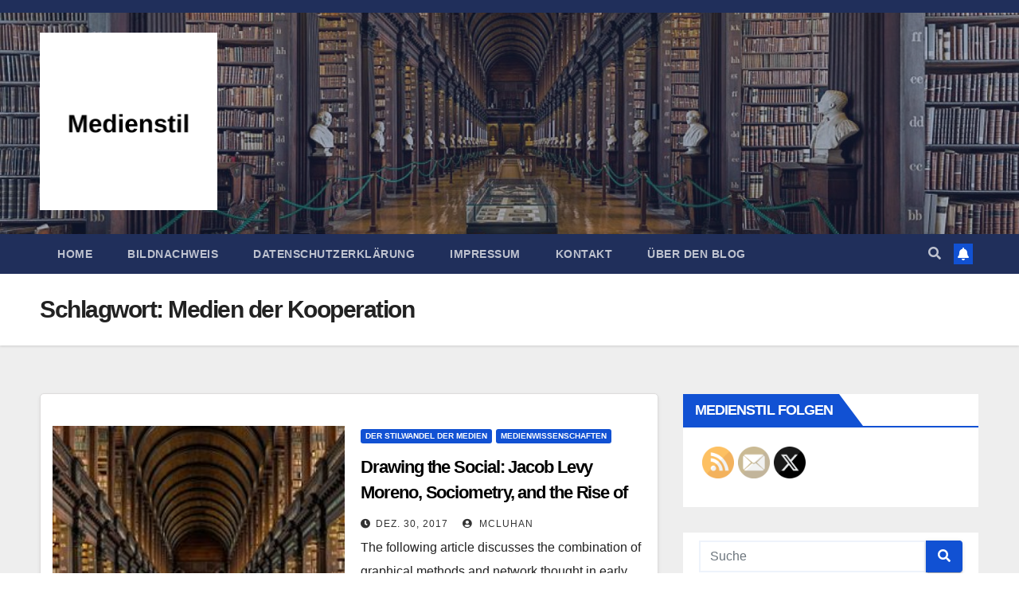

--- FILE ---
content_type: text/html; charset=UTF-8
request_url: https://medienstil.bankstil.de/tag/medien-der-kooperation
body_size: 22755
content:
<!DOCTYPE html>
<html lang="de">
<head>
<meta charset="UTF-8">
<meta name="viewport" content="width=device-width, initial-scale=1">
<link rel="profile" href="http://gmpg.org/xfn/11">
<title>Medien der Kooperation</title>
<meta name='robots' content='max-image-preview:large' />
<link rel='dns-prefetch' href='//secure.gravatar.com' />
<link rel='dns-prefetch' href='//stats.wp.com' />

<link rel='dns-prefetch' href='//v0.wordpress.com' />
<link rel="alternate" type="application/rss+xml" title=" &raquo; Feed" href="https://medienstil.bankstil.de/feed" />
<link rel="alternate" type="application/rss+xml" title=" &raquo; Kommentar-Feed" href="https://medienstil.bankstil.de/comments/feed" />
<link rel="alternate" type="application/rss+xml" title=" &raquo; Medien der Kooperation Schlagwort-Feed" href="https://medienstil.bankstil.de/tag/medien-der-kooperation/feed" />
<style id='wp-img-auto-sizes-contain-inline-css' type='text/css'>
img:is([sizes=auto i],[sizes^="auto," i]){contain-intrinsic-size:3000px 1500px}
/*# sourceURL=wp-img-auto-sizes-contain-inline-css */
</style>
<style id='wp-emoji-styles-inline-css' type='text/css'>

	img.wp-smiley, img.emoji {
		display: inline !important;
		border: none !important;
		box-shadow: none !important;
		height: 1em !important;
		width: 1em !important;
		margin: 0 0.07em !important;
		vertical-align: -0.1em !important;
		background: none !important;
		padding: 0 !important;
	}
/*# sourceURL=wp-emoji-styles-inline-css */
</style>
<style id='wp-block-library-inline-css' type='text/css'>
:root{--wp-block-synced-color:#7a00df;--wp-block-synced-color--rgb:122,0,223;--wp-bound-block-color:var(--wp-block-synced-color);--wp-editor-canvas-background:#ddd;--wp-admin-theme-color:#007cba;--wp-admin-theme-color--rgb:0,124,186;--wp-admin-theme-color-darker-10:#006ba1;--wp-admin-theme-color-darker-10--rgb:0,107,160.5;--wp-admin-theme-color-darker-20:#005a87;--wp-admin-theme-color-darker-20--rgb:0,90,135;--wp-admin-border-width-focus:2px}@media (min-resolution:192dpi){:root{--wp-admin-border-width-focus:1.5px}}.wp-element-button{cursor:pointer}:root .has-very-light-gray-background-color{background-color:#eee}:root .has-very-dark-gray-background-color{background-color:#313131}:root .has-very-light-gray-color{color:#eee}:root .has-very-dark-gray-color{color:#313131}:root .has-vivid-green-cyan-to-vivid-cyan-blue-gradient-background{background:linear-gradient(135deg,#00d084,#0693e3)}:root .has-purple-crush-gradient-background{background:linear-gradient(135deg,#34e2e4,#4721fb 50%,#ab1dfe)}:root .has-hazy-dawn-gradient-background{background:linear-gradient(135deg,#faaca8,#dad0ec)}:root .has-subdued-olive-gradient-background{background:linear-gradient(135deg,#fafae1,#67a671)}:root .has-atomic-cream-gradient-background{background:linear-gradient(135deg,#fdd79a,#004a59)}:root .has-nightshade-gradient-background{background:linear-gradient(135deg,#330968,#31cdcf)}:root .has-midnight-gradient-background{background:linear-gradient(135deg,#020381,#2874fc)}:root{--wp--preset--font-size--normal:16px;--wp--preset--font-size--huge:42px}.has-regular-font-size{font-size:1em}.has-larger-font-size{font-size:2.625em}.has-normal-font-size{font-size:var(--wp--preset--font-size--normal)}.has-huge-font-size{font-size:var(--wp--preset--font-size--huge)}.has-text-align-center{text-align:center}.has-text-align-left{text-align:left}.has-text-align-right{text-align:right}.has-fit-text{white-space:nowrap!important}#end-resizable-editor-section{display:none}.aligncenter{clear:both}.items-justified-left{justify-content:flex-start}.items-justified-center{justify-content:center}.items-justified-right{justify-content:flex-end}.items-justified-space-between{justify-content:space-between}.screen-reader-text{border:0;clip-path:inset(50%);height:1px;margin:-1px;overflow:hidden;padding:0;position:absolute;width:1px;word-wrap:normal!important}.screen-reader-text:focus{background-color:#ddd;clip-path:none;color:#444;display:block;font-size:1em;height:auto;left:5px;line-height:normal;padding:15px 23px 14px;text-decoration:none;top:5px;width:auto;z-index:100000}html :where(.has-border-color){border-style:solid}html :where([style*=border-top-color]){border-top-style:solid}html :where([style*=border-right-color]){border-right-style:solid}html :where([style*=border-bottom-color]){border-bottom-style:solid}html :where([style*=border-left-color]){border-left-style:solid}html :where([style*=border-width]){border-style:solid}html :where([style*=border-top-width]){border-top-style:solid}html :where([style*=border-right-width]){border-right-style:solid}html :where([style*=border-bottom-width]){border-bottom-style:solid}html :where([style*=border-left-width]){border-left-style:solid}html :where(img[class*=wp-image-]){height:auto;max-width:100%}:where(figure){margin:0 0 1em}html :where(.is-position-sticky){--wp-admin--admin-bar--position-offset:var(--wp-admin--admin-bar--height,0px)}@media screen and (max-width:600px){html :where(.is-position-sticky){--wp-admin--admin-bar--position-offset:0px}}

/*# sourceURL=wp-block-library-inline-css */
</style><style id='global-styles-inline-css' type='text/css'>
:root{--wp--preset--aspect-ratio--square: 1;--wp--preset--aspect-ratio--4-3: 4/3;--wp--preset--aspect-ratio--3-4: 3/4;--wp--preset--aspect-ratio--3-2: 3/2;--wp--preset--aspect-ratio--2-3: 2/3;--wp--preset--aspect-ratio--16-9: 16/9;--wp--preset--aspect-ratio--9-16: 9/16;--wp--preset--color--black: #000000;--wp--preset--color--cyan-bluish-gray: #abb8c3;--wp--preset--color--white: #ffffff;--wp--preset--color--pale-pink: #f78da7;--wp--preset--color--vivid-red: #cf2e2e;--wp--preset--color--luminous-vivid-orange: #ff6900;--wp--preset--color--luminous-vivid-amber: #fcb900;--wp--preset--color--light-green-cyan: #7bdcb5;--wp--preset--color--vivid-green-cyan: #00d084;--wp--preset--color--pale-cyan-blue: #8ed1fc;--wp--preset--color--vivid-cyan-blue: #0693e3;--wp--preset--color--vivid-purple: #9b51e0;--wp--preset--gradient--vivid-cyan-blue-to-vivid-purple: linear-gradient(135deg,rgb(6,147,227) 0%,rgb(155,81,224) 100%);--wp--preset--gradient--light-green-cyan-to-vivid-green-cyan: linear-gradient(135deg,rgb(122,220,180) 0%,rgb(0,208,130) 100%);--wp--preset--gradient--luminous-vivid-amber-to-luminous-vivid-orange: linear-gradient(135deg,rgb(252,185,0) 0%,rgb(255,105,0) 100%);--wp--preset--gradient--luminous-vivid-orange-to-vivid-red: linear-gradient(135deg,rgb(255,105,0) 0%,rgb(207,46,46) 100%);--wp--preset--gradient--very-light-gray-to-cyan-bluish-gray: linear-gradient(135deg,rgb(238,238,238) 0%,rgb(169,184,195) 100%);--wp--preset--gradient--cool-to-warm-spectrum: linear-gradient(135deg,rgb(74,234,220) 0%,rgb(151,120,209) 20%,rgb(207,42,186) 40%,rgb(238,44,130) 60%,rgb(251,105,98) 80%,rgb(254,248,76) 100%);--wp--preset--gradient--blush-light-purple: linear-gradient(135deg,rgb(255,206,236) 0%,rgb(152,150,240) 100%);--wp--preset--gradient--blush-bordeaux: linear-gradient(135deg,rgb(254,205,165) 0%,rgb(254,45,45) 50%,rgb(107,0,62) 100%);--wp--preset--gradient--luminous-dusk: linear-gradient(135deg,rgb(255,203,112) 0%,rgb(199,81,192) 50%,rgb(65,88,208) 100%);--wp--preset--gradient--pale-ocean: linear-gradient(135deg,rgb(255,245,203) 0%,rgb(182,227,212) 50%,rgb(51,167,181) 100%);--wp--preset--gradient--electric-grass: linear-gradient(135deg,rgb(202,248,128) 0%,rgb(113,206,126) 100%);--wp--preset--gradient--midnight: linear-gradient(135deg,rgb(2,3,129) 0%,rgb(40,116,252) 100%);--wp--preset--font-size--small: 13px;--wp--preset--font-size--medium: 20px;--wp--preset--font-size--large: 36px;--wp--preset--font-size--x-large: 42px;--wp--preset--spacing--20: 0.44rem;--wp--preset--spacing--30: 0.67rem;--wp--preset--spacing--40: 1rem;--wp--preset--spacing--50: 1.5rem;--wp--preset--spacing--60: 2.25rem;--wp--preset--spacing--70: 3.38rem;--wp--preset--spacing--80: 5.06rem;--wp--preset--shadow--natural: 6px 6px 9px rgba(0, 0, 0, 0.2);--wp--preset--shadow--deep: 12px 12px 50px rgba(0, 0, 0, 0.4);--wp--preset--shadow--sharp: 6px 6px 0px rgba(0, 0, 0, 0.2);--wp--preset--shadow--outlined: 6px 6px 0px -3px rgb(255, 255, 255), 6px 6px rgb(0, 0, 0);--wp--preset--shadow--crisp: 6px 6px 0px rgb(0, 0, 0);}:where(.is-layout-flex){gap: 0.5em;}:where(.is-layout-grid){gap: 0.5em;}body .is-layout-flex{display: flex;}.is-layout-flex{flex-wrap: wrap;align-items: center;}.is-layout-flex > :is(*, div){margin: 0;}body .is-layout-grid{display: grid;}.is-layout-grid > :is(*, div){margin: 0;}:where(.wp-block-columns.is-layout-flex){gap: 2em;}:where(.wp-block-columns.is-layout-grid){gap: 2em;}:where(.wp-block-post-template.is-layout-flex){gap: 1.25em;}:where(.wp-block-post-template.is-layout-grid){gap: 1.25em;}.has-black-color{color: var(--wp--preset--color--black) !important;}.has-cyan-bluish-gray-color{color: var(--wp--preset--color--cyan-bluish-gray) !important;}.has-white-color{color: var(--wp--preset--color--white) !important;}.has-pale-pink-color{color: var(--wp--preset--color--pale-pink) !important;}.has-vivid-red-color{color: var(--wp--preset--color--vivid-red) !important;}.has-luminous-vivid-orange-color{color: var(--wp--preset--color--luminous-vivid-orange) !important;}.has-luminous-vivid-amber-color{color: var(--wp--preset--color--luminous-vivid-amber) !important;}.has-light-green-cyan-color{color: var(--wp--preset--color--light-green-cyan) !important;}.has-vivid-green-cyan-color{color: var(--wp--preset--color--vivid-green-cyan) !important;}.has-pale-cyan-blue-color{color: var(--wp--preset--color--pale-cyan-blue) !important;}.has-vivid-cyan-blue-color{color: var(--wp--preset--color--vivid-cyan-blue) !important;}.has-vivid-purple-color{color: var(--wp--preset--color--vivid-purple) !important;}.has-black-background-color{background-color: var(--wp--preset--color--black) !important;}.has-cyan-bluish-gray-background-color{background-color: var(--wp--preset--color--cyan-bluish-gray) !important;}.has-white-background-color{background-color: var(--wp--preset--color--white) !important;}.has-pale-pink-background-color{background-color: var(--wp--preset--color--pale-pink) !important;}.has-vivid-red-background-color{background-color: var(--wp--preset--color--vivid-red) !important;}.has-luminous-vivid-orange-background-color{background-color: var(--wp--preset--color--luminous-vivid-orange) !important;}.has-luminous-vivid-amber-background-color{background-color: var(--wp--preset--color--luminous-vivid-amber) !important;}.has-light-green-cyan-background-color{background-color: var(--wp--preset--color--light-green-cyan) !important;}.has-vivid-green-cyan-background-color{background-color: var(--wp--preset--color--vivid-green-cyan) !important;}.has-pale-cyan-blue-background-color{background-color: var(--wp--preset--color--pale-cyan-blue) !important;}.has-vivid-cyan-blue-background-color{background-color: var(--wp--preset--color--vivid-cyan-blue) !important;}.has-vivid-purple-background-color{background-color: var(--wp--preset--color--vivid-purple) !important;}.has-black-border-color{border-color: var(--wp--preset--color--black) !important;}.has-cyan-bluish-gray-border-color{border-color: var(--wp--preset--color--cyan-bluish-gray) !important;}.has-white-border-color{border-color: var(--wp--preset--color--white) !important;}.has-pale-pink-border-color{border-color: var(--wp--preset--color--pale-pink) !important;}.has-vivid-red-border-color{border-color: var(--wp--preset--color--vivid-red) !important;}.has-luminous-vivid-orange-border-color{border-color: var(--wp--preset--color--luminous-vivid-orange) !important;}.has-luminous-vivid-amber-border-color{border-color: var(--wp--preset--color--luminous-vivid-amber) !important;}.has-light-green-cyan-border-color{border-color: var(--wp--preset--color--light-green-cyan) !important;}.has-vivid-green-cyan-border-color{border-color: var(--wp--preset--color--vivid-green-cyan) !important;}.has-pale-cyan-blue-border-color{border-color: var(--wp--preset--color--pale-cyan-blue) !important;}.has-vivid-cyan-blue-border-color{border-color: var(--wp--preset--color--vivid-cyan-blue) !important;}.has-vivid-purple-border-color{border-color: var(--wp--preset--color--vivid-purple) !important;}.has-vivid-cyan-blue-to-vivid-purple-gradient-background{background: var(--wp--preset--gradient--vivid-cyan-blue-to-vivid-purple) !important;}.has-light-green-cyan-to-vivid-green-cyan-gradient-background{background: var(--wp--preset--gradient--light-green-cyan-to-vivid-green-cyan) !important;}.has-luminous-vivid-amber-to-luminous-vivid-orange-gradient-background{background: var(--wp--preset--gradient--luminous-vivid-amber-to-luminous-vivid-orange) !important;}.has-luminous-vivid-orange-to-vivid-red-gradient-background{background: var(--wp--preset--gradient--luminous-vivid-orange-to-vivid-red) !important;}.has-very-light-gray-to-cyan-bluish-gray-gradient-background{background: var(--wp--preset--gradient--very-light-gray-to-cyan-bluish-gray) !important;}.has-cool-to-warm-spectrum-gradient-background{background: var(--wp--preset--gradient--cool-to-warm-spectrum) !important;}.has-blush-light-purple-gradient-background{background: var(--wp--preset--gradient--blush-light-purple) !important;}.has-blush-bordeaux-gradient-background{background: var(--wp--preset--gradient--blush-bordeaux) !important;}.has-luminous-dusk-gradient-background{background: var(--wp--preset--gradient--luminous-dusk) !important;}.has-pale-ocean-gradient-background{background: var(--wp--preset--gradient--pale-ocean) !important;}.has-electric-grass-gradient-background{background: var(--wp--preset--gradient--electric-grass) !important;}.has-midnight-gradient-background{background: var(--wp--preset--gradient--midnight) !important;}.has-small-font-size{font-size: var(--wp--preset--font-size--small) !important;}.has-medium-font-size{font-size: var(--wp--preset--font-size--medium) !important;}.has-large-font-size{font-size: var(--wp--preset--font-size--large) !important;}.has-x-large-font-size{font-size: var(--wp--preset--font-size--x-large) !important;}
/*# sourceURL=global-styles-inline-css */
</style>

<style id='classic-theme-styles-inline-css' type='text/css'>
/*! This file is auto-generated */
.wp-block-button__link{color:#fff;background-color:#32373c;border-radius:9999px;box-shadow:none;text-decoration:none;padding:calc(.667em + 2px) calc(1.333em + 2px);font-size:1.125em}.wp-block-file__button{background:#32373c;color:#fff;text-decoration:none}
/*# sourceURL=/wp-includes/css/classic-themes.min.css */
</style>
<link rel='stylesheet' id='contact-form-7-css' href='https://medienstil.bankstil.de/wp-content/plugins/contact-form-7/includes/css/styles.css?ver=6.1.4' type='text/css' media='all' />
<link rel='stylesheet' id='dashicons-css' href='https://medienstil.bankstil.de/wp-includes/css/dashicons.min.css?ver=6.9' type='text/css' media='all' />
<link rel='stylesheet' id='to-top-css' href='https://medienstil.bankstil.de/wp-content/plugins/to-top/public/css/to-top-public.css?ver=2.5.5' type='text/css' media='all' />
<link rel='stylesheet' id='SFSImainCss-css' href='https://medienstil.bankstil.de/wp-content/plugins/ultimate-social-media-icons/css/sfsi-style.css?ver=2.9.6' type='text/css' media='all' />
<link rel='stylesheet' id='newsup-fonts-css' href='//medienstil.bankstil.de/wp-content/uploads/omgf/newsup-fonts/newsup-fonts.css?ver=1648378351' type='text/css' media='all' />
<link rel='stylesheet' id='bootstrap-css' href='https://medienstil.bankstil.de/wp-content/themes/newsup/css/bootstrap.css?ver=6.9' type='text/css' media='all' />
<link rel='stylesheet' id='newsup-style-css' href='https://medienstil.bankstil.de/wp-content/themes/newsup/style.css?ver=6.9' type='text/css' media='all' />
<link rel='stylesheet' id='newsup-default-css' href='https://medienstil.bankstil.de/wp-content/themes/newsup/css/colors/default.css?ver=6.9' type='text/css' media='all' />
<link rel='stylesheet' id='font-awesome-5-all-css' href='https://medienstil.bankstil.de/wp-content/themes/newsup/css/font-awesome/css/all.min.css?ver=6.9' type='text/css' media='all' />
<link rel='stylesheet' id='font-awesome-4-shim-css' href='https://medienstil.bankstil.de/wp-content/themes/newsup/css/font-awesome/css/v4-shims.min.css?ver=6.9' type='text/css' media='all' />
<link rel='stylesheet' id='owl-carousel-css' href='https://medienstil.bankstil.de/wp-content/themes/newsup/css/owl.carousel.css?ver=6.9' type='text/css' media='all' />
<link rel='stylesheet' id='smartmenus-css' href='https://medienstil.bankstil.de/wp-content/themes/newsup/css/jquery.smartmenus.bootstrap.css?ver=6.9' type='text/css' media='all' />
<link rel='stylesheet' id='sharedaddy-css' href='https://medienstil.bankstil.de/wp-content/plugins/jetpack/modules/sharedaddy/sharing.css?ver=15.4' type='text/css' media='all' />
<link rel='stylesheet' id='social-logos-css' href='https://medienstil.bankstil.de/wp-content/plugins/jetpack/_inc/social-logos/social-logos.min.css?ver=15.4' type='text/css' media='all' />
<script type="text/javascript" src="https://medienstil.bankstil.de/wp-includes/js/jquery/jquery.min.js?ver=3.7.1" id="jquery-core-js"></script>
<script type="text/javascript" src="https://medienstil.bankstil.de/wp-includes/js/jquery/jquery-migrate.min.js?ver=3.4.1" id="jquery-migrate-js"></script>
<script type="text/javascript" id="to-top-js-extra">
/* <![CDATA[ */
var to_top_options = {"scroll_offset":"100","icon_opacity":"50","style":"icon","icon_type":"dashicons-arrow-up-alt2","icon_color":"#ffffff","icon_bg_color":"#000000","icon_size":"32","border_radius":"5","image":"https://medienstil.bankstil.de/wp-content/plugins/to-top/admin/images/default.png","image_width":"65","image_alt":"","location":"bottom-right","margin_x":"20","margin_y":"20","show_on_admin":"0","enable_autohide":"0","autohide_time":"2","enable_hide_small_device":"0","small_device_max_width":"640","reset":"0"};
//# sourceURL=to-top-js-extra
/* ]]> */
</script>
<script async type="text/javascript" src="https://medienstil.bankstil.de/wp-content/plugins/to-top/public/js/to-top-public.js?ver=2.5.5" id="to-top-js"></script>
<script type="text/javascript" src="https://medienstil.bankstil.de/wp-content/themes/newsup/js/navigation.js?ver=6.9" id="newsup-navigation-js"></script>
<script type="text/javascript" src="https://medienstil.bankstil.de/wp-content/themes/newsup/js/bootstrap.js?ver=6.9" id="bootstrap-js"></script>
<script type="text/javascript" src="https://medienstil.bankstil.de/wp-content/themes/newsup/js/owl.carousel.min.js?ver=6.9" id="owl-carousel-min-js"></script>
<script type="text/javascript" src="https://medienstil.bankstil.de/wp-content/themes/newsup/js/jquery.smartmenus.js?ver=6.9" id="smartmenus-js-js"></script>
<script type="text/javascript" src="https://medienstil.bankstil.de/wp-content/themes/newsup/js/jquery.smartmenus.bootstrap.js?ver=6.9" id="bootstrap-smartmenus-js-js"></script>
<script type="text/javascript" src="https://medienstil.bankstil.de/wp-content/themes/newsup/js/jquery.marquee.js?ver=6.9" id="newsup-marquee-js-js"></script>
<script type="text/javascript" src="https://medienstil.bankstil.de/wp-content/themes/newsup/js/main.js?ver=6.9" id="newsup-main-js-js"></script>
<link rel="https://api.w.org/" href="https://medienstil.bankstil.de/wp-json/" /><link rel="alternate" title="JSON" type="application/json" href="https://medienstil.bankstil.de/wp-json/wp/v2/tags/96" /><link rel="EditURI" type="application/rsd+xml" title="RSD" href="https://medienstil.bankstil.de/xmlrpc.php?rsd" />
<meta name="generator" content="WordPress 6.9" />
<meta name="follow.[base64]" content="11psMAVEL1JHmw7Nz93R"/><meta property="og:image:secure_url" content="https://medienstil.bankstil.de/wp-content/uploads/2017/08/cropped-1024px-Long_Room_Interior_Trinity_College_Dublin_Ireland_-_Diliff.jpg" data-id="sfsi"><meta property="twitter:card" content="summary_large_image" data-id="sfsi"><meta property="twitter:image" content="https://medienstil.bankstil.de/wp-content/uploads/2017/08/cropped-1024px-Long_Room_Interior_Trinity_College_Dublin_Ireland_-_Diliff.jpg" data-id="sfsi"><meta property="og:image:type" content="image/jpeg" data-id="sfsi" /><meta property="og:image:width" content="940" data-id="sfsi" /><meta property="og:image:height" content="197" data-id="sfsi" /><meta property="og:url" content="https://medienstil.bankstil.de/drawing-the-social-jacob-levy-moreno-sociometry-and-the-rise-of-network-diagrammatics" data-id="sfsi" /><meta property="og:description" content="


The following article discusses the combination of graphical methods and network thought in early sociology. It combines a case study of Jacob Levy Moreno’s sociometric work and diagrammatic practice with media-theoretical thoughts about the characteristics of network diagrams. These are understood as inscriptions that perform both an act of drawing and writing at the same time. Moreno’s mappings, as well as other early visual techniques of social research, are understood along Michel Serres’ understanding of the network diagram as a topological narration. Seen from the vantage point of a history of knowledge, Moreno’s sociometric and performative practices can not only be understood as a contribution to social network thought, but as actual research on the cooperative character of human interaction

Quelle / Link: Drawing the Social :Jacob Levy Moreno, Sociometry, and the Rise of Network Diagrammatics" data-id="sfsi" /><meta property="og:title" content="Drawing the Social: Jacob Levy Moreno, Sociometry, and the Rise of Network Diagrammatics" data-id="sfsi" /><script type="text/javascript">
(function(url){
	if(/(?:Chrome\/26\.0\.1410\.63 Safari\/537\.31|WordfenceTestMonBot)/.test(navigator.userAgent)){ return; }
	var addEvent = function(evt, handler) {
		if (window.addEventListener) {
			document.addEventListener(evt, handler, false);
		} else if (window.attachEvent) {
			document.attachEvent('on' + evt, handler);
		}
	};
	var removeEvent = function(evt, handler) {
		if (window.removeEventListener) {
			document.removeEventListener(evt, handler, false);
		} else if (window.detachEvent) {
			document.detachEvent('on' + evt, handler);
		}
	};
	var evts = 'contextmenu dblclick drag dragend dragenter dragleave dragover dragstart drop keydown keypress keyup mousedown mousemove mouseout mouseover mouseup mousewheel scroll'.split(' ');
	var logHuman = function() {
		if (window.wfLogHumanRan) { return; }
		window.wfLogHumanRan = true;
		var wfscr = document.createElement('script');
		wfscr.type = 'text/javascript';
		wfscr.async = true;
		wfscr.src = url + '&r=' + Math.random();
		(document.getElementsByTagName('head')[0]||document.getElementsByTagName('body')[0]).appendChild(wfscr);
		for (var i = 0; i < evts.length; i++) {
			removeEvent(evts[i], logHuman);
		}
	};
	for (var i = 0; i < evts.length; i++) {
		addEvent(evts[i], logHuman);
	}
})('//medienstil.bankstil.de/?wordfence_lh=1&hid=E331C96777F3F82A9F1CAF65C28D7F85');
</script>	<style>img#wpstats{display:none}</style>
		<!-- Analytics by WP Statistics - https://wp-statistics.com -->
<style type="text/css" id="custom-background-css">
    .wrapper { background-color: #eee; }
</style>
    <style type="text/css">
            body .site-title a,
        body .site-description {
            color: #fff;
        }

        .site-branding-text .site-title a {
                font-size: 100px;
            }

            @media only screen and (max-width: 640px) {
                .site-branding-text .site-title a {
                    font-size: 40px;

                }
            }

            @media only screen and (max-width: 375px) {
                .site-branding-text .site-title a {
                    font-size: 32px;

                }
            }

        </style>
    
<!-- Jetpack Open Graph Tags -->
<meta property="og:type" content="website" />
<meta property="og:title" content="Medien der Kooperation" />
<meta property="og:url" content="https://medienstil.bankstil.de/tag/medien-der-kooperation" />
<meta property="og:image" content="https://medienstil.bankstil.de/wp-content/uploads/2022/11/cropped-Dein-Abschnittstext-2.png" />
<meta property="og:image:width" content="900" />
<meta property="og:image:height" content="900" />
<meta property="og:image:alt" content="" />
<meta property="og:locale" content="de_DE" />

<!-- End Jetpack Open Graph Tags -->
<link rel="icon" href="https://medienstil.bankstil.de/wp-content/uploads/2020/03/cropped-medienstil-neu--32x32.jpeg" sizes="32x32" />
<link rel="icon" href="https://medienstil.bankstil.de/wp-content/uploads/2020/03/cropped-medienstil-neu--192x192.jpeg" sizes="192x192" />
<link rel="apple-touch-icon" href="https://medienstil.bankstil.de/wp-content/uploads/2020/03/cropped-medienstil-neu--180x180.jpeg" />
<meta name="msapplication-TileImage" content="https://medienstil.bankstil.de/wp-content/uploads/2020/03/cropped-medienstil-neu--270x270.jpeg" />
	<!-- Fonts Plugin CSS - https://fontsplugin.com/ -->
	<style>
			</style>
	<!-- Fonts Plugin CSS -->
	<link rel='stylesheet' id='basecss-css' href='https://medienstil.bankstil.de/wp-content/plugins/eu-cookie-law/css/style.css?ver=6.9' type='text/css' media='all' />
<link rel='stylesheet' id='jetpack-top-posts-widget-css' href='https://medienstil.bankstil.de/wp-content/plugins/jetpack/modules/widgets/top-posts/style.css?ver=20141013' type='text/css' media='all' />
</head>
<body class="archive tag tag-medien-der-kooperation tag-96 wp-custom-logo wp-embed-responsive wp-theme-newsup sfsi_actvite_theme_default hfeed  ta-hide-date-author-in-list" >
<div id="page" class="site">
<a class="skip-link screen-reader-text" href="#content">
Zum Inhalt springen</a>
    <div class="wrapper" id="custom-background-css">
        <header class="mg-headwidget">
            <!--==================== TOP BAR ====================-->

            <div class="mg-head-detail hidden-xs">
    <div class="container-fluid">
        <div class="row align-items-center">
                        <div class="col-md-6 col-xs-12">
                <ul class="info-left">
                                    </ul>
            </div>
                        <div class="col-md-6 col-xs-12">
                <ul class="mg-social info-right">
                    
                                                                                                                                      
                                      </ul>
            </div>
                    </div>
    </div>
</div>
            <div class="clearfix"></div>
                        <div class="mg-nav-widget-area-back" style='background-image: url("https://medienstil.bankstil.de/wp-content/uploads/2017/08/cropped-1024px-Long_Room_Interior_Trinity_College_Dublin_Ireland_-_Diliff-1.jpg" );'>
                        <div class="overlay">
              <div class="inner"  style="background-color:rgba(32,47,91,0.4);" > 
                <div class="container-fluid">
                    <div class="mg-nav-widget-area">
                        <div class="row align-items-center">
                                                        <div class="col-md-3 col-sm-4 text-center-xs">
                                                                <div class="navbar-header">
                                <a href="https://medienstil.bankstil.de/" class="navbar-brand" rel="home"><img width="900" height="900" src="https://medienstil.bankstil.de/wp-content/uploads/2022/11/cropped-Dein-Abschnittstext-2.png" class="custom-logo" alt="" decoding="async" fetchpriority="high" srcset="https://medienstil.bankstil.de/wp-content/uploads/2022/11/cropped-Dein-Abschnittstext-2.png 900w, https://medienstil.bankstil.de/wp-content/uploads/2022/11/cropped-Dein-Abschnittstext-2-300x300.png 300w, https://medienstil.bankstil.de/wp-content/uploads/2022/11/cropped-Dein-Abschnittstext-2-150x150.png 150w, https://medienstil.bankstil.de/wp-content/uploads/2022/11/cropped-Dein-Abschnittstext-2-768x768.png 768w, https://medienstil.bankstil.de/wp-content/uploads/2022/11/cropped-Dein-Abschnittstext-2-120x120.png 120w" sizes="(max-width: 900px) 100vw, 900px" /></a>                                <div class="site-branding-text">
                                                                <p class="site-title"> <a href="https://medienstil.bankstil.de/" rel="home"></a></p>
                                                                <p class="site-description"></p>
                                </div>
                                                              </div>
                            </div>
                           
                        </div>
                    </div>
                </div>
              </div>
              </div>
          </div>
    <div class="mg-menu-full">
      <nav class="navbar navbar-expand-lg navbar-wp">
        <div class="container-fluid">
          <!-- Right nav -->
                    <div class="m-header align-items-center">
                                                <a class="mobilehomebtn" href="https://medienstil.bankstil.de"><span class="fas fa-home"></span></a>
                        <!-- navbar-toggle -->
                        <button class="navbar-toggler mx-auto" type="button" data-toggle="collapse" data-target="#navbar-wp" aria-controls="navbarSupportedContent" aria-expanded="false" aria-label="Toggle navigation">
                          <span class="burger">
                            <span class="burger-line"></span>
                            <span class="burger-line"></span>
                            <span class="burger-line"></span>
                          </span>
                        </button>
                        <!-- /navbar-toggle -->
                                                <div class="dropdown show mg-search-box pr-2">
                            <a class="dropdown-toggle msearch ml-auto" href="#" role="button" id="dropdownMenuLink" data-toggle="dropdown" aria-haspopup="true" aria-expanded="false">
                               <i class="fas fa-search"></i>
                            </a> 
                            <div class="dropdown-menu searchinner" aria-labelledby="dropdownMenuLink">
                                <form role="search" method="get" id="searchform" action="https://medienstil.bankstil.de/">
  <div class="input-group">
    <input type="search" class="form-control" placeholder="Suche" value="" name="s" />
    <span class="input-group-btn btn-default">
    <button type="submit" class="btn"> <i class="fas fa-search"></i> </button>
    </span> </div>
</form>                            </div>
                        </div>
                                              <a href="#"  target="_blank"   class="btn-bell btn-theme mx-2"><i class="fa fa-bell"></i></a>
                                            
                    </div>
                    <!-- /Right nav -->
         
          
                  <div class="collapse navbar-collapse" id="navbar-wp">
                    <div class="d-md-block">
                  <ul class="nav navbar-nav mr-auto"><li class="nav-item menu-item "><a class="nav-link " href="https://medienstil.bankstil.de/" title="Home">Home</a></li><li class="nav-item menu-item page_item dropdown page-item-430"><a class="nav-link" href="https://medienstil.bankstil.de/bildnachweis">Bildnachweis</a></li><li class="nav-item menu-item page_item dropdown page-item-1592"><a class="nav-link" href="https://medienstil.bankstil.de/datenschutzerklaerung">Datenschutzerklärung</a></li><li class="nav-item menu-item page_item dropdown page-item-415"><a class="nav-link" href="https://medienstil.bankstil.de/impressum">Impressum</a></li><li class="nav-item menu-item page_item dropdown page-item-413"><a class="nav-link" href="https://medienstil.bankstil.de/kontakt">Kontakt</a></li><li class="nav-item menu-item page_item dropdown page-item-417"><a class="nav-link" href="https://medienstil.bankstil.de/ueber-den-blog">Über den Blog</a></li></ul>
                        </div>      
                    </div>

                    <!-- Right nav -->
                    <div class="desk-header d-lg-flex pl-3 ml-auto my-2 my-lg-0 position-relative align-items-center">
                        <!-- /navbar-toggle -->
                                                <div class="dropdown show mg-search-box pr-2">
                            

                            <a class="dropdown-toggle msearch ml-auto" href="#" role="button" id="dropdownMenuLink" data-toggle="dropdown" aria-haspopup="true" aria-expanded="false">
                               <i class="fas fa-search"></i>
                            </a>

                            <div class="dropdown-menu searchinner" aria-labelledby="dropdownMenuLink">
                                <form role="search" method="get" id="searchform" action="https://medienstil.bankstil.de/">
  <div class="input-group">
    <input type="search" class="form-control" placeholder="Suche" value="" name="s" />
    <span class="input-group-btn btn-default">
    <button type="submit" class="btn"> <i class="fas fa-search"></i> </button>
    </span> </div>
</form>                            </div>
                        </div>
                                              <a href="#"  target="_blank"   class="btn-bell btn-theme mx-2"><i class="fa fa-bell"></i></a>
                                        </div>
                    <!-- /Right nav -->
          </div>
      </nav> <!-- /Navigation -->
    </div>
</header>
<div class="clearfix"></div>
 <!--==================== Newsup breadcrumb section ====================-->
<div class="mg-breadcrumb-section" style='background: url("https://medienstil.bankstil.de/wp-content/uploads/2017/08/cropped-1024px-Long_Room_Interior_Trinity_College_Dublin_Ireland_-_Diliff-1.jpg" ) repeat scroll center 0 #143745;'>
  <div class="overlay">
    <div class="container-fluid">
      <div class="row">
        <div class="col-md-12 col-sm-12">
			    <div class="mg-breadcrumb-title">
            <h1>Schlagwort: <span>Medien der Kooperation</span></h1>          </div>
        </div>
      </div>
    </div>
    </div>
</div>
<div class="clearfix"></div><div id="content" class="container-fluid">
 <!--container-->
    <!--row-->
    <div class="row">
        <!--col-md-8-->
                <div class="col-md-8">
            <div id="post-1430" class="post-1430 post type-post status-publish format-standard has-post-thumbnail hentry category-der-stilwandel-der-medien category-medienwissenschaften tag-medien-der-kooperation tag-siegen">
    <!-- mg-posts-sec mg-posts-modul-6 -->
    <div class="mg-posts-sec mg-posts-modul-6">
        <!-- mg-posts-sec-inner -->
        <div class="mg-posts-sec-inner">
                        <article class="d-md-flex mg-posts-sec-post align-items-center">
                <div class="col-12 col-md-6">
    <div class="mg-post-thumb back-img md" style="background-image: url('https://medienstil.bankstil.de/wp-content/uploads/2017/08/cropped-1024px-Long_Room_Interior_Trinity_College_Dublin_Ireland_-_Diliff.jpg');">
        <span class="post-form"><i class="fas fa-camera"></i></span>        <a class="link-div" href="https://medienstil.bankstil.de/drawing-the-social-jacob-levy-moreno-sociometry-and-the-rise-of-network-diagrammatics"></a>
    </div> 
</div>
                <div class="mg-sec-top-post py-3 col">
                    <div class="mg-blog-category"> 
                        <a class="newsup-categories category-color-1" href="https://medienstil.bankstil.de/category/der-stilwandel-der-medien" alt="Alle Beiträge in Der Stilwandel der Medien anzeigen"> 
                                 Der Stilwandel der Medien
                             </a><a class="newsup-categories category-color-1" href="https://medienstil.bankstil.de/category/medienwissenschaften" alt="Alle Beiträge in Medienwissenschaften anzeigen"> 
                                 Medienwissenschaften
                             </a>                    </div>

                    <h4 class="entry-title title"><a href="https://medienstil.bankstil.de/drawing-the-social-jacob-levy-moreno-sociometry-and-the-rise-of-network-diagrammatics">Drawing the Social: Jacob Levy Moreno, Sociometry, and the Rise of Network Diagrammatics</a></h4>
                        <div class="mg-blog-meta">
        <span class="mg-blog-date"><i class="fas fa-clock"></i>
         <a href="https://medienstil.bankstil.de/2017/12">
         Dez. 30, 2017</a></span>
         <a class="auth" href="https://medienstil.bankstil.de/author/mcluhan"><i class="fas fa-user-circle"></i> 
        McLuhan</a>
         
    </div>
                        <div class="mg-content">
                        <p>The following article discusses the combination of graphical methods and network thought in early sociology. It combines a case study of Jacob Levy Moreno’s sociometric work and diagrammatic practice with&hellip;</p>
                    </div>
                </div>
            </article>
                        <article class="d-md-flex mg-posts-sec-post align-items-center">
                                <div class="mg-sec-top-post py-3 col">
                    <div class="mg-blog-category"> 
                        <a class="newsup-categories category-color-1" href="https://medienstil.bankstil.de/category/journalismus" alt="Alle Beiträge in Journalismus anzeigen"> 
                                 Journalismus
                             </a><a class="newsup-categories category-color-1" href="https://medienstil.bankstil.de/category/medienwandel" alt="Alle Beiträge in Medienwandel anzeigen"> 
                                 Medienwandel
                             </a>                    </div>

                    <h4 class="entry-title title"><a href="https://medienstil.bankstil.de/stroeer-chef-udo-mueller-die-klassischen-medienkanaele-loesen-sich-auf">Ströer-Chef Udo Müller: Die klassischen Medienkanäle lösen sich auf</a></h4>
                        <div class="mg-blog-meta">
        <span class="mg-blog-date"><i class="fas fa-clock"></i>
         <a href="https://medienstil.bankstil.de/2017/07">
         Juli 11, 2017</a></span>
         <a class="auth" href="https://medienstil.bankstil.de/author/mcluhan"><i class="fas fa-user-circle"></i> 
        McLuhan</a>
         
    </div>
                        <div class="mg-content">
                        <p>Von Ralf Keuper Für den Chef von Ströer, Udo Müller, liegt die Zukunft der Medienbranche im Internet und nirgendwo sonst: Die klassischen, technisch bedingten separaten Medienkanäle, Print, Funk etc, die&hellip;</p>
                    </div>
                </div>
            </article>
                        <article class="d-md-flex mg-posts-sec-post align-items-center">
                                <div class="mg-sec-top-post py-3 col">
                    <div class="mg-blog-category"> 
                        <a class="newsup-categories category-color-1" href="https://medienstil.bankstil.de/category/medienwissenschaften" alt="Alle Beiträge in Medienwissenschaften anzeigen"> 
                                 Medienwissenschaften
                             </a>                    </div>

                    <h4 class="entry-title title"><a href="https://medienstil.bankstil.de/meilenstein-der-medienforschung-sonderforschungsbereich-medien-der-kooperation-an-der-uni-siegen">Meilenstein der Medienforschung: Sonderforschungsbereich &#8222;Medien der Kooperation&#8220; an der Uni Siegen</a></h4>
                        <div class="mg-blog-meta">
        <span class="mg-blog-date"><i class="fas fa-clock"></i>
         <a href="https://medienstil.bankstil.de/2015/11">
         Nov. 22, 2015</a></span>
         <a class="auth" href="https://medienstil.bankstil.de/author/ralf-keuper"><i class="fas fa-user-circle"></i> 
        Ralf Keuper</a>
         
    </div>
                        <div class="mg-content">
                        <p>Von Ralf Keuper Von einem bemerkenswerten Forschungserfolg berichtet die Universität Siegen in ihrer Mitteilung Meilenstein der Medien-Forschung. Die Deutsche Forschungsgemeinschaft (DFG) fördert in den nächsten Jahren den Sonderforschungsbereich &#8222;Medien der&hellip;</p>
                    </div>
                </div>
            </article>
                        <div class="col-md-12 text-center d-flex justify-content-center">
                                            
            </div>
        </div>
        <!-- // mg-posts-sec-inner -->
    </div>
    <!-- // mg-posts-sec block_6 --> 
</div>        </div>
                
        <!--/col-md-8-->
                <!--col-md-4-->
        <aside class="col-md-4">
            
<aside id="secondary" class="widget-area" role="complementary">
	<div id="sidebar-right" class="mg-sidebar">
		<div id="sfsi-widget-2" class="mg-widget sfsi"><div class="mg-wid-title"><h6>Medienstil folgen </h6></div>		<div class="sfsi_widget" data-position="widget" style="display:flex;flex-wrap:wrap;justify-content: left">
			<div id='sfsi_wDiv'></div>
			<div class="norm_row sfsi_wDiv "  style="width:225px;position:absolute;;text-align:left"><div style='width:40px; height:40px;margin-left:5px;margin-bottom:5px; ' class='sfsi_wicons shuffeldiv ' ><div class='inerCnt'><a class=' sficn' data-effect='' target='_blank'  href='http://medienstil.bankstil.de/feed' id='sfsiid_rss_icon' style='width:40px;height:40px;opacity:1;'  ><img data-pin-nopin='true' alt='RSS' title='RSS' src='https://medienstil.bankstil.de/wp-content/plugins/ultimate-social-media-icons/images/icons_theme/default/default_rss.png' width='40' height='40' style='' class='sfcm sfsi_wicon ' data-effect=''   /></a></div></div><div style='width:40px; height:40px;margin-left:5px;margin-bottom:5px; ' class='sfsi_wicons shuffeldiv ' ><div class='inerCnt'><a class=' sficn' data-effect='' target='_blank'  href='http://www.specificfeeds.com/widgets/emailSubscribeEncFeed/[base64]/OA==/' id='sfsiid_email_icon' style='width:40px;height:40px;opacity:1;'  ><img data-pin-nopin='true' alt='Follow by Email' title='Follow by Email' src='https://medienstil.bankstil.de/wp-content/plugins/ultimate-social-media-icons/images/icons_theme/default/default_email.png' width='40' height='40' style='' class='sfcm sfsi_wicon ' data-effect=''   /></a></div></div><div style='width:40px; height:40px;margin-left:5px;margin-bottom:5px; ' class='sfsi_wicons shuffeldiv ' ><div class='inerCnt'><a class=' sficn' data-effect='' target='_blank'  href='https://twitter.com/Medienstil?lang=de' id='sfsiid_twitter_icon' style='width:40px;height:40px;opacity:1;'  ><img data-pin-nopin='true' alt='Twitter' title='Twitter' src='https://medienstil.bankstil.de/wp-content/plugins/ultimate-social-media-icons/images/icons_theme/default/default_twitter.png' width='40' height='40' style='' class='sfcm sfsi_wicon ' data-effect=''   /></a><div class="sfsi_tool_tip_2 twt_tool_bdr sfsiTlleft" style="opacity:0;z-index:-1;" id="sfsiid_twitter"><span class="bot_arow bot_twt_arow"></span><div class="sfsi_inside"><div  class='cstmicon1'><a href='https://twitter.com/Medienstil?lang=de' target='_blank'><img data-pin-nopin='true' class='sfsi_wicon' alt='Visit Us' title='Visit Us' src='https://medienstil.bankstil.de/wp-content/plugins/ultimate-social-media-icons/images/visit_icons/Visit_us_twitter/icon_Visit_us_en_US.png' /></a></div><div  class='icon1'><a target="_blank" href="https://twitter.com/intent/user?screen_name=https://twitter.com/Medienstil?lang=de">
			<img data-pin-nopin= true src="https://medienstil.bankstil.de/wp-content/plugins/ultimate-social-media-icons/images/share_icons/Twitter_Follow/en_US_Follow.svg" class="sfsi_wicon" alt="Follow Me" title="Follow Me" style="opacity: 1;" />
			</a></div><div  class='icon2'><div class='sf_twiter' style='display: inline-block;vertical-align: middle;width: auto;'>
						<a target='_blank' href='https://x.com/intent/post?text=Hey%2C+check+out+this+cool+site+I+found%3A+www.yourname.com+%23Topic+via%40my_twitter_name+https%3A%2F%2Fmedienstil.bankstil.de%2Ftag%2Fmedien-der-kooperation' style='display:inline-block' >
							<img data-pin-nopin= true class='sfsi_wicon' src='https://medienstil.bankstil.de/wp-content/plugins/ultimate-social-media-icons/images/share_icons/Twitter_Tweet/en_US_Tweet.svg' alt='Post on X' title='Post on X' >
						</a>
					</div></div></div></div></div></div></div ><div id="sfsi_holder" class="sfsi_holders" style="position: relative; float: left;width:100%;z-index:-1;"></div ><script>window.addEventListener("sfsi_functions_loaded", function()
			{
				if (typeof sfsi_widget_set == "function") {
					sfsi_widget_set();
				}
			}); </script>			<div style="clear: both;"></div>
		</div>
	</div><div id="search-2" class="mg-widget widget_search"><form role="search" method="get" id="searchform" action="https://medienstil.bankstil.de/">
  <div class="input-group">
    <input type="search" class="form-control" placeholder="Suche" value="" name="s" />
    <span class="input-group-btn btn-default">
    <button type="submit" class="btn"> <i class="fas fa-search"></i> </button>
    </span> </div>
</form></div>
		<div id="recent-posts-2" class="mg-widget widget_recent_entries">
		<div class="mg-wid-title"><h6>Neueste Beiträge</h6></div>
		<ul>
											<li>
					<a href="https://medienstil.bankstil.de/xing-niedergang-mit-ansage">XING: Niedergang mit Ansage</a>
									</li>
											<li>
					<a href="https://medienstil.bankstil.de/sensationsjournalismus-als-lukratives-geschaeftsmodell">Sensationsjournalismus als lukratives Geschäftsmodell</a>
									</li>
											<li>
					<a href="https://medienstil.bankstil.de/die-inszenierte-naehe-wenn-radiomoderatoren-vertrautheit-vortaeuschen">Die inszenierte Nähe: Wenn Radiomoderatoren Vertrautheit vortäuschen</a>
									</li>
											<li>
					<a href="https://medienstil.bankstil.de/das-ende-der-oeffentlichkeit-wie-wir-sie-kannten-wie-ki-agenten-journalismus-und-blogs-zurueck-ins-cafehaus-draengen">Das Ende der Öffentlichkeit, wie wir sie kannten: Wie KI-Agenten Journalismus und Blogs zurück ins Caféhaus drängen</a>
									</li>
											<li>
					<a href="https://medienstil.bankstil.de/die-seltene-kunst-der-kritik-deutscher-journalismus-zwischen-konsens-und-widerspruch">Die seltene Kunst der Kritik. Deutscher Journalismus zwischen Konsens und Widerspruch</a>
									</li>
					</ul>

		</div><div id="top-posts-2" class="mg-widget widget_top-posts"><div class="mg-wid-title"><h6>Top-Beiträge und Top-Seiten</h6></div><ul><li><a href="https://medienstil.bankstil.de/xing-niedergang-mit-ansage" class="bump-view" data-bump-view="tp">XING: Niedergang mit Ansage</a></li><li><a href="https://medienstil.bankstil.de/sensationsjournalismus-als-lukratives-geschaeftsmodell" class="bump-view" data-bump-view="tp">Sensationsjournalismus als lukratives Geschäftsmodell</a></li><li><a href="https://medienstil.bankstil.de/die-inszenierte-naehe-wenn-radiomoderatoren-vertrautheit-vortaeuschen" class="bump-view" data-bump-view="tp">Die inszenierte Nähe: Wenn Radiomoderatoren Vertrautheit vortäuschen</a></li><li><a href="https://medienstil.bankstil.de/das-ende-der-oeffentlichkeit-wie-wir-sie-kannten-wie-ki-agenten-journalismus-und-blogs-zurueck-ins-cafehaus-draengen" class="bump-view" data-bump-view="tp">Das Ende der Öffentlichkeit, wie wir sie kannten: Wie KI-Agenten Journalismus und Blogs zurück ins Caféhaus drängen</a></li><li><a href="https://medienstil.bankstil.de/die-seltene-kunst-der-kritik-deutscher-journalismus-zwischen-konsens-und-widerspruch" class="bump-view" data-bump-view="tp">Die seltene Kunst der Kritik. Deutscher Journalismus zwischen Konsens und Widerspruch</a></li><li><a href="https://medienstil.bankstil.de/die-strukturelle-legitimations-und-finanzierungskrise-des-oeffentlich-rechtlichen-rundfunks" class="bump-view" data-bump-view="tp">Die strukturelle Legitimations- und Finanzierungskrise des öffentlich-rechtlichen Rundfunks</a></li><li><a href="https://medienstil.bankstil.de/journalism-and-technology-trends-and-predictions-2025" class="bump-view" data-bump-view="tp">Journalism and Technology Trends and Predictions 2025</a></li><li><a href="https://medienstil.bankstil.de/generative-ki-werkzeug-oder-kommunikationspartner" class="bump-view" data-bump-view="tp">Generative KI: Werkzeug oder Kommunikationspartner?</a></li><li><a href="https://medienstil.bankstil.de/atlas-der-ki-die-materielle-wahrheit-hinter-den-datenimperien" class="bump-view" data-bump-view="tp">Atlas der KI. Die materielle Wahrheit hinter den Datenimperien</a></li><li><a href="https://medienstil.bankstil.de/a-geology-of-media" class="bump-view" data-bump-view="tp">A Geology of Media</a></li></ul></div><div id="categorizedtagcloudwidget-2" class="mg-widget widget_categorizedtagcloudwidget"><div class="mg-wid-title"><h6>Schlagwörter </h6></div>
    <div id="categorized-tag-cloud"><span id="categorized-tag-cloud-el-1"><a href="https://medienstil.bankstil.de/tag/druckkunst" class="tag-cloud-link tag-link-20 tag-link-position-1" style="font-size: 7pt;" aria-label="Druckkunst (1 Eintrag)">Druckkunst</a></span> <span id="categorized-tag-cloud-el-2"><a href="https://medienstil.bankstil.de/tag/wissenschaftstheorie" class="tag-cloud-link tag-link-146 tag-link-position-2" style="font-size: 10.15pt;" aria-label="Wissenschaftstheorie (2 Einträge)">Wissenschaftstheorie</a></span> <span id="categorized-tag-cloud-el-3"><a href="https://medienstil.bankstil.de/tag/mcluhan" class="tag-cloud-link tag-link-82 tag-link-position-3" style="font-size: 12.25pt;" aria-label="McLuhan (3 Einträge)">McLuhan</a></span> <span id="categorized-tag-cloud-el-4"><a href="https://medienstil.bankstil.de/tag/faz" class="tag-cloud-link tag-link-8 tag-link-position-4" style="font-size: 7pt;" aria-label="FAZ (1 Eintrag)">FAZ</a></span> <span id="categorized-tag-cloud-el-5"><a href="https://medienstil.bankstil.de/tag/medienindustrie" class="tag-cloud-link tag-link-115 tag-link-position-5" style="font-size: 10.15pt;" aria-label="Medienindustrie (2 Einträge)">Medienindustrie</a></span> <span id="categorized-tag-cloud-el-6"><a href="https://medienstil.bankstil.de/tag/gide" class="tag-cloud-link tag-link-14 tag-link-position-6" style="font-size: 7pt;" aria-label="Gide (1 Eintrag)">Gide</a></span> <span id="categorized-tag-cloud-el-7"><a href="https://medienstil.bankstil.de/tag/fontane" class="tag-cloud-link tag-link-9 tag-link-position-7" style="font-size: 7pt;" aria-label="Fontane (1 Eintrag)">Fontane</a></span> <span id="categorized-tag-cloud-el-8"><a href="https://medienstil.bankstil.de/tag/bertelsmann" class="tag-cloud-link tag-link-141 tag-link-position-8" style="font-size: 10.15pt;" aria-label="Bertelsmann (2 Einträge)">Bertelsmann</a></span> <span id="categorized-tag-cloud-el-9"><a href="https://medienstil.bankstil.de/tag/internet" class="tag-cloud-link tag-link-155 tag-link-position-9" style="font-size: 10.15pt;" aria-label="Internet (2 Einträge)">Internet</a></span> <span id="categorized-tag-cloud-el-10"><a href="https://medienstil.bankstil.de/tag/graphentechnologie" class="tag-cloud-link tag-link-16 tag-link-position-10" style="font-size: 7pt;" aria-label="Graphentechnologie (1 Eintrag)">Graphentechnologie</a></span> <span id="categorized-tag-cloud-el-11"><a href="https://medienstil.bankstil.de/tag/biohacking" class="tag-cloud-link tag-link-25 tag-link-position-11" style="font-size: 7pt;" aria-label="Biohacking (1 Eintrag)">Biohacking</a></span> <span id="categorized-tag-cloud-el-12"><a href="https://medienstil.bankstil.de/tag/filterblasen" class="tag-cloud-link tag-link-13 tag-link-position-12" style="font-size: 7pt;" aria-label="Filterblasen (1 Eintrag)">Filterblasen</a></span> <span id="categorized-tag-cloud-el-13"><a href="https://medienstil.bankstil.de/tag/umberto-eco" class="tag-cloud-link tag-link-108 tag-link-position-13" style="font-size: 10.15pt;" aria-label="Umberto Eco (2 Einträge)">Umberto Eco</a></span> <span id="categorized-tag-cloud-el-14"><a href="https://medienstil.bankstil.de/tag/virilio" class="tag-cloud-link tag-link-78 tag-link-position-14" style="font-size: 14pt;" aria-label="Virilio (4 Einträge)">Virilio</a></span> <span id="categorized-tag-cloud-el-15"><a href="https://medienstil.bankstil.de/tag/identity-layer" class="tag-cloud-link tag-link-27 tag-link-position-15" style="font-size: 7pt;" aria-label="Identity Layer (1 Eintrag)">Identity Layer</a></span> <span id="categorized-tag-cloud-el-16"><a href="https://medienstil.bankstil.de/tag/fake-news" class="tag-cloud-link tag-link-10 tag-link-position-16" style="font-size: 7pt;" aria-label="Fake News (1 Eintrag)">Fake News</a></span> <span id="categorized-tag-cloud-el-17"><a href="https://medienstil.bankstil.de/tag/flusser" class="tag-cloud-link tag-link-152 tag-link-position-17" style="font-size: 12.25pt;" aria-label="Flusser (3 Einträge)">Flusser</a></span> <span id="categorized-tag-cloud-el-18"><a href="https://medienstil.bankstil.de/tag/pr-journalismus" class="tag-cloud-link tag-link-21 tag-link-position-18" style="font-size: 10.15pt;" aria-label="PR-Journalismus (2 Einträge)">PR-Journalismus</a></span> <span id="categorized-tag-cloud-el-19"><a href="https://medienstil.bankstil.de/tag/bredekamp" class="tag-cloud-link tag-link-66 tag-link-position-19" style="font-size: 12.25pt;" aria-label="Bredekamp (3 Einträge)">Bredekamp</a></span> <span id="categorized-tag-cloud-el-20"><a href="https://medienstil.bankstil.de/tag/schallplatte" class="tag-cloud-link tag-link-12 tag-link-position-20" style="font-size: 7pt;" aria-label="Schallplatte (1 Eintrag)">Schallplatte</a></span> <span id="categorized-tag-cloud-el-21"><a href="https://medienstil.bankstil.de/tag/bibliotheken" class="tag-cloud-link tag-link-190 tag-link-position-21" style="font-size: 10.15pt;" aria-label="Bibliotheken (2 Einträge)">Bibliotheken</a></span> <span id="categorized-tag-cloud-el-22"><a href="https://medienstil.bankstil.de/tag/luhmann" class="tag-cloud-link tag-link-167 tag-link-position-22" style="font-size: 12.25pt;" aria-label="Luhmann (3 Einträge)">Luhmann</a></span> <span id="categorized-tag-cloud-el-23"><a href="https://medienstil.bankstil.de/tag/luther" class="tag-cloud-link tag-link-19 tag-link-position-23" style="font-size: 7pt;" aria-label="Luther (1 Eintrag)">Luther</a></span> <span id="categorized-tag-cloud-el-24"><a href="https://medienstil.bankstil.de/tag/blockchain" class="tag-cloud-link tag-link-207 tag-link-position-24" style="font-size: 12.25pt;" aria-label="Blockchain (3 Einträge)">Blockchain</a></span> <span id="categorized-tag-cloud-el-25"><a href="https://medienstil.bankstil.de/tag/papier" class="tag-cloud-link tag-link-118 tag-link-position-25" style="font-size: 12.25pt;" aria-label="Papier (3 Einträge)">Papier</a></span> <span id="categorized-tag-cloud-el-26"><a href="https://medienstil.bankstil.de/tag/suchmaschinen" class="tag-cloud-link tag-link-130 tag-link-position-26" style="font-size: 10.15pt;" aria-label="Suchmaschinen (2 Einträge)">Suchmaschinen</a></span> <span id="categorized-tag-cloud-el-27"><a href="https://medienstil.bankstil.de/tag/neil-postman" class="tag-cloud-link tag-link-225 tag-link-position-27" style="font-size: 12.25pt;" aria-label="Neil Postman (3 Einträge)">Neil Postman</a></span> <span id="categorized-tag-cloud-el-28"><a href="https://medienstil.bankstil.de/tag/boell" class="tag-cloud-link tag-link-232 tag-link-position-28" style="font-size: 10.15pt;" aria-label="Böll (2 Einträge)">Böll</a></span> <span id="categorized-tag-cloud-el-29"><a href="https://medienstil.bankstil.de/tag/digitalisierung" class="tag-cloud-link tag-link-45 tag-link-position-29" style="font-size: 12.25pt;" aria-label="Digitalisierung (3 Einträge)">Digitalisierung</a></span> <span id="categorized-tag-cloud-el-30"><a href="https://medienstil.bankstil.de/tag/hachmeister" class="tag-cloud-link tag-link-113 tag-link-position-30" style="font-size: 12.25pt;" aria-label="Hachmeister (3 Einträge)">Hachmeister</a></span> <span id="categorized-tag-cloud-el-31"><a href="https://medienstil.bankstil.de/tag/fotografie" class="tag-cloud-link tag-link-18 tag-link-position-31" style="font-size: 12.25pt;" aria-label="Fotografie (3 Einträge)">Fotografie</a></span> <span id="categorized-tag-cloud-el-32"><a href="https://medienstil.bankstil.de/tag/bohrer" class="tag-cloud-link tag-link-17 tag-link-position-32" style="font-size: 7pt;" aria-label="Bohrer (1 Eintrag)">Bohrer</a></span> <span id="categorized-tag-cloud-el-33"><a href="https://medienstil.bankstil.de/tag/kuenstliche-intelligenz" class="tag-cloud-link tag-link-22 tag-link-position-33" style="font-size: 7pt;" aria-label="Künstliche Intelligenz (1 Eintrag)">Künstliche Intelligenz</a></span> <span id="categorized-tag-cloud-el-34"><a href="https://medienstil.bankstil.de/tag/zeichnen-als-kulturtechnik" class="tag-cloud-link tag-link-134 tag-link-position-34" style="font-size: 10.15pt;" aria-label="Zeichnen als Kulturtechnik (2 Einträge)">Zeichnen als Kulturtechnik</a></span> <span id="categorized-tag-cloud-el-35"><a href="https://medienstil.bankstil.de/tag/deutscher-film" class="tag-cloud-link tag-link-110 tag-link-position-35" style="font-size: 10.15pt;" aria-label="Deutscher Film (2 Einträge)">Deutscher Film</a></span> <span id="categorized-tag-cloud-el-36"><a href="https://medienstil.bankstil.de/tag/massenmedien" class="tag-cloud-link tag-link-102 tag-link-position-36" style="font-size: 10.15pt;" aria-label="Massenmedien (2 Einträge)">Massenmedien</a></span> <span id="categorized-tag-cloud-el-37"><a href="https://medienstil.bankstil.de/tag/fernsehen" class="tag-cloud-link tag-link-46 tag-link-position-37" style="font-size: 12.25pt;" aria-label="Fernsehen (3 Einträge)">Fernsehen</a></span> <span id="categorized-tag-cloud-el-38"><a href="https://medienstil.bankstil.de/tag/medien-der-kooperation" class="tag-cloud-link tag-link-96 tag-link-position-38" style="font-size: 12.25pt;" aria-label="Medien der Kooperation (3 Einträge)">Medien der Kooperation</a></span> <span id="categorized-tag-cloud-el-39"><a href="https://medienstil.bankstil.de/tag/weidel" class="tag-cloud-link tag-link-7 tag-link-position-39" style="font-size: 7pt;" aria-label="Weidel (1 Eintrag)">Weidel</a></span> <span id="categorized-tag-cloud-el-40"><a href="https://medienstil.bankstil.de/tag/comic" class="tag-cloud-link tag-link-34 tag-link-position-40" style="font-size: 12.25pt;" aria-label="Comic (3 Einträge)">Comic</a></span> </div>
  	<style>
  	
  		#categorized-tag-cloud a, #categorized-tag-cloud a:visited { text-decoration:none; }
      #categorized-tag-cloud a:hover { text-decoration:none; color:black; }
    		#categorized-tag-cloud-el-1 a, #categorized-tag-cloud-el-1 a:visited { color:#b3f; }
    		#categorized-tag-cloud-el-2 a, #categorized-tag-cloud-el-2 a:visited { color:#435; }
    		#categorized-tag-cloud-el-3 a, #categorized-tag-cloud-el-3 a:visited { color:#54c; }
    		#categorized-tag-cloud-el-4 a, #categorized-tag-cloud-el-4 a:visited { color:#399; }
    		#categorized-tag-cloud-el-5 a, #categorized-tag-cloud-el-5 a:visited { color:#061; }
    		#categorized-tag-cloud-el-6 a, #categorized-tag-cloud-el-6 a:visited { color:#05d; }
    		#categorized-tag-cloud-el-7 a, #categorized-tag-cloud-el-7 a:visited { color:#822; }
    		#categorized-tag-cloud-el-8 a, #categorized-tag-cloud-el-8 a:visited { color:#d46; }
    		#categorized-tag-cloud-el-9 a, #categorized-tag-cloud-el-9 a:visited { color:#67d; }
    		#categorized-tag-cloud-el-10 a, #categorized-tag-cloud-el-10 a:visited { color:#63b; }
    		#categorized-tag-cloud-el-11 a, #categorized-tag-cloud-el-11 a:visited { color:#d1b; }
    		#categorized-tag-cloud-el-12 a, #categorized-tag-cloud-el-12 a:visited { color:#750; }
    		#categorized-tag-cloud-el-13 a, #categorized-tag-cloud-el-13 a:visited { color:#0ac; }
    		#categorized-tag-cloud-el-14 a, #categorized-tag-cloud-el-14 a:visited { color:#8a9; }
    		#categorized-tag-cloud-el-15 a, #categorized-tag-cloud-el-15 a:visited { color:#068; }
    		#categorized-tag-cloud-el-16 a, #categorized-tag-cloud-el-16 a:visited { color:#b45; }
    		#categorized-tag-cloud-el-17 a, #categorized-tag-cloud-el-17 a:visited { color:#8d3; }
    		#categorized-tag-cloud-el-18 a, #categorized-tag-cloud-el-18 a:visited { color:#483; }
    		#categorized-tag-cloud-el-19 a, #categorized-tag-cloud-el-19 a:visited { color:#039; }
    		#categorized-tag-cloud-el-20 a, #categorized-tag-cloud-el-20 a:visited { color:#420; }
    		#categorized-tag-cloud-el-21 a, #categorized-tag-cloud-el-21 a:visited { color:#972; }
    		#categorized-tag-cloud-el-22 a, #categorized-tag-cloud-el-22 a:visited { color:#b79; }
    		#categorized-tag-cloud-el-23 a, #categorized-tag-cloud-el-23 a:visited { color:#8f0; }
    		#categorized-tag-cloud-el-24 a, #categorized-tag-cloud-el-24 a:visited { color:#76a; }
    		#categorized-tag-cloud-el-25 a, #categorized-tag-cloud-el-25 a:visited { color:#c44; }
    		#categorized-tag-cloud-el-26 a, #categorized-tag-cloud-el-26 a:visited { color:#27d; }
    		#categorized-tag-cloud-el-27 a, #categorized-tag-cloud-el-27 a:visited { color:#194; }
    		#categorized-tag-cloud-el-28 a, #categorized-tag-cloud-el-28 a:visited { color:#f32; }
    		#categorized-tag-cloud-el-29 a, #categorized-tag-cloud-el-29 a:visited { color:#eef; }
    		#categorized-tag-cloud-el-30 a, #categorized-tag-cloud-el-30 a:visited { color:#456; }
    		#categorized-tag-cloud-el-31 a, #categorized-tag-cloud-el-31 a:visited { color:#c57; }
    		#categorized-tag-cloud-el-32 a, #categorized-tag-cloud-el-32 a:visited { color:#511; }
    		#categorized-tag-cloud-el-33 a, #categorized-tag-cloud-el-33 a:visited { color:#2dd; }
    		#categorized-tag-cloud-el-34 a, #categorized-tag-cloud-el-34 a:visited { color:#bd7; }
    		#categorized-tag-cloud-el-35 a, #categorized-tag-cloud-el-35 a:visited { color:#253; }
    		#categorized-tag-cloud-el-36 a, #categorized-tag-cloud-el-36 a:visited { color:#f6f; }
    		#categorized-tag-cloud-el-37 a, #categorized-tag-cloud-el-37 a:visited { color:#8db; }
    		#categorized-tag-cloud-el-38 a, #categorized-tag-cloud-el-38 a:visited { color:#6ad; }
    		#categorized-tag-cloud-el-39 a, #categorized-tag-cloud-el-39 a:visited { color:#888; }
    		#categorized-tag-cloud-el-40 a, #categorized-tag-cloud-el-40 a:visited { color:#17b; }
  	</style></div><div id="categories-2" class="mg-widget widget_categories"><div class="mg-wid-title"><h6>Kategorien</h6></div>
			<ul>
					<li class="cat-item cat-item-26"><a href="https://medienstil.bankstil.de/category/datenoekonomie">Datenökonomie</a>
</li>
	<li class="cat-item cat-item-15"><a href="https://medienstil.bankstil.de/category/der-stilwandel-der-medien">Der Stilwandel der Medien</a>
</li>
	<li class="cat-item cat-item-6"><a href="https://medienstil.bankstil.de/category/propaganda-pr">Desinformation / Propaganda</a>
</li>
	<li class="cat-item cat-item-11"><a href="https://medienstil.bankstil.de/category/journalismus">Journalismus</a>
</li>
	<li class="cat-item cat-item-24"><a href="https://medienstil.bankstil.de/category/kuenstliche-intelligenz">Künstliche Intelligenz</a>
</li>
	<li class="cat-item cat-item-297"><a href="https://medienstil.bankstil.de/category/literatur">Literatur</a>
</li>
	<li class="cat-item cat-item-5"><a href="https://medienstil.bankstil.de/category/mediengattungen">Mediengattungen</a>
</li>
	<li class="cat-item cat-item-23"><a href="https://medienstil.bankstil.de/category/mediengeschichte">Mediengeschichte</a>
</li>
	<li class="cat-item cat-item-140"><a href="https://medienstil.bankstil.de/category/medienindustrie">Medienindustrie</a>
</li>
	<li class="cat-item cat-item-55"><a href="https://medienstil.bankstil.de/category/medienkritik">Medienkritik</a>
</li>
	<li class="cat-item cat-item-28"><a href="https://medienstil.bankstil.de/category/medienkunst">Medienkunst</a>
</li>
	<li class="cat-item cat-item-2"><a href="https://medienstil.bankstil.de/category/medientraeger">Medienträger</a>
</li>
	<li class="cat-item cat-item-3"><a href="https://medienstil.bankstil.de/category/medienwandel">Medienwandel</a>
</li>
	<li class="cat-item cat-item-4"><a href="https://medienstil.bankstil.de/category/medienwissenschaften">Medienwissenschaften</a>
</li>
	<li class="cat-item cat-item-318"><a href="https://medienstil.bankstil.de/category/persoenlichkeiten">Persönlichkeiten</a>
</li>
	<li class="cat-item cat-item-1"><a href="https://medienstil.bankstil.de/category/uncategorized">Sonstiges</a>
</li>
			</ul>

			</div><div id="archives-2" class="mg-widget widget_archive"><div class="mg-wid-title"><h6>Archiv</h6></div>		<label class="screen-reader-text" for="archives-dropdown-2">Archiv</label>
		<select id="archives-dropdown-2" name="archive-dropdown">
			
			<option value="">Monat auswählen</option>
				<option value='https://medienstil.bankstil.de/2026/01'> Januar 2026 </option>
	<option value='https://medienstil.bankstil.de/2025/11'> November 2025 </option>
	<option value='https://medienstil.bankstil.de/2025/10'> Oktober 2025 </option>
	<option value='https://medienstil.bankstil.de/2025/09'> September 2025 </option>
	<option value='https://medienstil.bankstil.de/2025/02'> Februar 2025 </option>
	<option value='https://medienstil.bankstil.de/2025/01'> Januar 2025 </option>
	<option value='https://medienstil.bankstil.de/2024/12'> Dezember 2024 </option>
	<option value='https://medienstil.bankstil.de/2024/11'> November 2024 </option>
	<option value='https://medienstil.bankstil.de/2024/10'> Oktober 2024 </option>
	<option value='https://medienstil.bankstil.de/2024/09'> September 2024 </option>
	<option value='https://medienstil.bankstil.de/2024/08'> August 2024 </option>
	<option value='https://medienstil.bankstil.de/2024/07'> Juli 2024 </option>
	<option value='https://medienstil.bankstil.de/2024/06'> Juni 2024 </option>
	<option value='https://medienstil.bankstil.de/2024/05'> Mai 2024 </option>
	<option value='https://medienstil.bankstil.de/2024/04'> April 2024 </option>
	<option value='https://medienstil.bankstil.de/2024/03'> März 2024 </option>
	<option value='https://medienstil.bankstil.de/2023/12'> Dezember 2023 </option>
	<option value='https://medienstil.bankstil.de/2023/10'> Oktober 2023 </option>
	<option value='https://medienstil.bankstil.de/2023/06'> Juni 2023 </option>
	<option value='https://medienstil.bankstil.de/2023/03'> März 2023 </option>
	<option value='https://medienstil.bankstil.de/2023/02'> Februar 2023 </option>
	<option value='https://medienstil.bankstil.de/2022/12'> Dezember 2022 </option>
	<option value='https://medienstil.bankstil.de/2022/10'> Oktober 2022 </option>
	<option value='https://medienstil.bankstil.de/2022/08'> August 2022 </option>
	<option value='https://medienstil.bankstil.de/2022/07'> Juli 2022 </option>
	<option value='https://medienstil.bankstil.de/2022/06'> Juni 2022 </option>
	<option value='https://medienstil.bankstil.de/2022/05'> Mai 2022 </option>
	<option value='https://medienstil.bankstil.de/2022/03'> März 2022 </option>
	<option value='https://medienstil.bankstil.de/2022/02'> Februar 2022 </option>
	<option value='https://medienstil.bankstil.de/2022/01'> Januar 2022 </option>
	<option value='https://medienstil.bankstil.de/2021/11'> November 2021 </option>
	<option value='https://medienstil.bankstil.de/2021/08'> August 2021 </option>
	<option value='https://medienstil.bankstil.de/2021/07'> Juli 2021 </option>
	<option value='https://medienstil.bankstil.de/2021/06'> Juni 2021 </option>
	<option value='https://medienstil.bankstil.de/2021/05'> Mai 2021 </option>
	<option value='https://medienstil.bankstil.de/2021/04'> April 2021 </option>
	<option value='https://medienstil.bankstil.de/2021/02'> Februar 2021 </option>
	<option value='https://medienstil.bankstil.de/2021/01'> Januar 2021 </option>
	<option value='https://medienstil.bankstil.de/2020/11'> November 2020 </option>
	<option value='https://medienstil.bankstil.de/2020/10'> Oktober 2020 </option>
	<option value='https://medienstil.bankstil.de/2020/08'> August 2020 </option>
	<option value='https://medienstil.bankstil.de/2020/07'> Juli 2020 </option>
	<option value='https://medienstil.bankstil.de/2020/06'> Juni 2020 </option>
	<option value='https://medienstil.bankstil.de/2020/04'> April 2020 </option>
	<option value='https://medienstil.bankstil.de/2020/03'> März 2020 </option>
	<option value='https://medienstil.bankstil.de/2020/02'> Februar 2020 </option>
	<option value='https://medienstil.bankstil.de/2020/01'> Januar 2020 </option>
	<option value='https://medienstil.bankstil.de/2019/12'> Dezember 2019 </option>
	<option value='https://medienstil.bankstil.de/2019/11'> November 2019 </option>
	<option value='https://medienstil.bankstil.de/2019/09'> September 2019 </option>
	<option value='https://medienstil.bankstil.de/2019/08'> August 2019 </option>
	<option value='https://medienstil.bankstil.de/2019/07'> Juli 2019 </option>
	<option value='https://medienstil.bankstil.de/2019/06'> Juni 2019 </option>
	<option value='https://medienstil.bankstil.de/2019/05'> Mai 2019 </option>
	<option value='https://medienstil.bankstil.de/2019/04'> April 2019 </option>
	<option value='https://medienstil.bankstil.de/2019/03'> März 2019 </option>
	<option value='https://medienstil.bankstil.de/2019/01'> Januar 2019 </option>
	<option value='https://medienstil.bankstil.de/2018/12'> Dezember 2018 </option>
	<option value='https://medienstil.bankstil.de/2018/11'> November 2018 </option>
	<option value='https://medienstil.bankstil.de/2018/10'> Oktober 2018 </option>
	<option value='https://medienstil.bankstil.de/2018/09'> September 2018 </option>
	<option value='https://medienstil.bankstil.de/2018/08'> August 2018 </option>
	<option value='https://medienstil.bankstil.de/2018/07'> Juli 2018 </option>
	<option value='https://medienstil.bankstil.de/2018/06'> Juni 2018 </option>
	<option value='https://medienstil.bankstil.de/2018/05'> Mai 2018 </option>
	<option value='https://medienstil.bankstil.de/2018/04'> April 2018 </option>
	<option value='https://medienstil.bankstil.de/2018/03'> März 2018 </option>
	<option value='https://medienstil.bankstil.de/2018/02'> Februar 2018 </option>
	<option value='https://medienstil.bankstil.de/2018/01'> Januar 2018 </option>
	<option value='https://medienstil.bankstil.de/2017/12'> Dezember 2017 </option>
	<option value='https://medienstil.bankstil.de/2017/11'> November 2017 </option>
	<option value='https://medienstil.bankstil.de/2017/10'> Oktober 2017 </option>
	<option value='https://medienstil.bankstil.de/2017/09'> September 2017 </option>
	<option value='https://medienstil.bankstil.de/2017/08'> August 2017 </option>
	<option value='https://medienstil.bankstil.de/2017/07'> Juli 2017 </option>
	<option value='https://medienstil.bankstil.de/2017/06'> Juni 2017 </option>
	<option value='https://medienstil.bankstil.de/2017/05'> Mai 2017 </option>
	<option value='https://medienstil.bankstil.de/2017/04'> April 2017 </option>
	<option value='https://medienstil.bankstil.de/2017/03'> März 2017 </option>
	<option value='https://medienstil.bankstil.de/2017/02'> Februar 2017 </option>
	<option value='https://medienstil.bankstil.de/2017/01'> Januar 2017 </option>
	<option value='https://medienstil.bankstil.de/2016/12'> Dezember 2016 </option>
	<option value='https://medienstil.bankstil.de/2016/11'> November 2016 </option>
	<option value='https://medienstil.bankstil.de/2016/10'> Oktober 2016 </option>
	<option value='https://medienstil.bankstil.de/2016/09'> September 2016 </option>
	<option value='https://medienstil.bankstil.de/2016/08'> August 2016 </option>
	<option value='https://medienstil.bankstil.de/2016/07'> Juli 2016 </option>
	<option value='https://medienstil.bankstil.de/2016/06'> Juni 2016 </option>
	<option value='https://medienstil.bankstil.de/2016/05'> Mai 2016 </option>
	<option value='https://medienstil.bankstil.de/2016/04'> April 2016 </option>
	<option value='https://medienstil.bankstil.de/2016/03'> März 2016 </option>
	<option value='https://medienstil.bankstil.de/2016/02'> Februar 2016 </option>
	<option value='https://medienstil.bankstil.de/2016/01'> Januar 2016 </option>
	<option value='https://medienstil.bankstil.de/2015/12'> Dezember 2015 </option>
	<option value='https://medienstil.bankstil.de/2015/11'> November 2015 </option>
	<option value='https://medienstil.bankstil.de/2015/10'> Oktober 2015 </option>
	<option value='https://medienstil.bankstil.de/2015/09'> September 2015 </option>
	<option value='https://medienstil.bankstil.de/2015/08'> August 2015 </option>
	<option value='https://medienstil.bankstil.de/2015/07'> Juli 2015 </option>
	<option value='https://medienstil.bankstil.de/2015/06'> Juni 2015 </option>
	<option value='https://medienstil.bankstil.de/2015/05'> Mai 2015 </option>
	<option value='https://medienstil.bankstil.de/2015/04'> April 2015 </option>
	<option value='https://medienstil.bankstil.de/2015/03'> März 2015 </option>
	<option value='https://medienstil.bankstil.de/2015/02'> Februar 2015 </option>
	<option value='https://medienstil.bankstil.de/2015/01'> Januar 2015 </option>
	<option value='https://medienstil.bankstil.de/2014/12'> Dezember 2014 </option>
	<option value='https://medienstil.bankstil.de/2014/11'> November 2014 </option>
	<option value='https://medienstil.bankstil.de/2014/10'> Oktober 2014 </option>

		</select>

			<script type="text/javascript">
/* <![CDATA[ */

( ( dropdownId ) => {
	const dropdown = document.getElementById( dropdownId );
	function onSelectChange() {
		setTimeout( () => {
			if ( 'escape' === dropdown.dataset.lastkey ) {
				return;
			}
			if ( dropdown.value ) {
				document.location.href = dropdown.value;
			}
		}, 250 );
	}
	function onKeyUp( event ) {
		if ( 'Escape' === event.key ) {
			dropdown.dataset.lastkey = 'escape';
		} else {
			delete dropdown.dataset.lastkey;
		}
	}
	function onClick() {
		delete dropdown.dataset.lastkey;
	}
	dropdown.addEventListener( 'keyup', onKeyUp );
	dropdown.addEventListener( 'click', onClick );
	dropdown.addEventListener( 'change', onSelectChange );
})( "archives-dropdown-2" );

//# sourceURL=WP_Widget_Archives%3A%3Awidget
/* ]]> */
</script>
</div>	</div>
</aside><!-- #secondary -->
        </aside>
        <!--/col-md-4-->
            </div>
    <!--/row-->
</div>
  <div class="container-fluid mr-bot40 mg-posts-sec-inner">
        <div class="missed-inner">
        <div class="row">
                        <div class="col-md-12">
                <div class="mg-sec-title">
                    <!-- mg-sec-title -->
                    <h4>You missed</h4>
                </div>
            </div>
                            <!--col-md-3-->
            <div class="col-md-3 col-sm-6 pulse animated">
               <div class="mg-blog-post-3 minh back-img" 
                                                        style="background-image: url('https://medienstil.bankstil.de/wp-content/uploads/2026/01/xing.jpg');" >
                            <a class="link-div" href="https://medienstil.bankstil.de/xing-niedergang-mit-ansage"></a>
                    <div class="mg-blog-inner">
                      <div class="mg-blog-category">
                      <a class="newsup-categories category-color-1" href="https://medienstil.bankstil.de/category/medienindustrie" alt="Alle Beiträge in Medienindustrie anzeigen"> 
                                 Medienindustrie
                             </a>                      </div>
                      <h4 class="title"> <a href="https://medienstil.bankstil.de/xing-niedergang-mit-ansage" title="Permalink to: XING: Niedergang mit Ansage"> XING: Niedergang mit Ansage</a> </h4>
                          <div class="mg-blog-meta">
        <span class="mg-blog-date"><i class="fas fa-clock"></i>
         <a href="https://medienstil.bankstil.de/2026/01">
         Jan. 10, 2026</a></span>
         <a class="auth" href="https://medienstil.bankstil.de/author/mcluhan"><i class="fas fa-user-circle"></i> 
        McLuhan</a>
         
    </div>
                        </div>
                </div>
            </div>
            <!--/col-md-3-->
                         <!--col-md-3-->
            <div class="col-md-3 col-sm-6 pulse animated">
               <div class="mg-blog-post-3 minh back-img" 
                                                        style="background-image: url('https://medienstil.bankstil.de/wp-content/uploads/2025/11/yellow-press-.jpg');" >
                            <a class="link-div" href="https://medienstil.bankstil.de/sensationsjournalismus-als-lukratives-geschaeftsmodell"></a>
                    <div class="mg-blog-inner">
                      <div class="mg-blog-category">
                      <a class="newsup-categories category-color-1" href="https://medienstil.bankstil.de/category/journalismus" alt="Alle Beiträge in Journalismus anzeigen"> 
                                 Journalismus
                             </a><a class="newsup-categories category-color-1" href="https://medienstil.bankstil.de/category/mediengeschichte" alt="Alle Beiträge in Mediengeschichte anzeigen"> 
                                 Mediengeschichte
                             </a>                      </div>
                      <h4 class="title"> <a href="https://medienstil.bankstil.de/sensationsjournalismus-als-lukratives-geschaeftsmodell" title="Permalink to: Sensationsjournalismus als lukratives Geschäftsmodell"> Sensationsjournalismus als lukratives Geschäftsmodell</a> </h4>
                          <div class="mg-blog-meta">
        <span class="mg-blog-date"><i class="fas fa-clock"></i>
         <a href="https://medienstil.bankstil.de/2025/11">
         Nov. 13, 2025</a></span>
         <a class="auth" href="https://medienstil.bankstil.de/author/mcluhan"><i class="fas fa-user-circle"></i> 
        McLuhan</a>
         
    </div>
                        </div>
                </div>
            </div>
            <!--/col-md-3-->
                         <!--col-md-3-->
            <div class="col-md-3 col-sm-6 pulse animated">
               <div class="mg-blog-post-3 minh back-img" 
                                                        style="background-image: url('https://medienstil.bankstil.de/wp-content/uploads/2025/10/radio-vertrautheit-.jpg');" >
                            <a class="link-div" href="https://medienstil.bankstil.de/die-inszenierte-naehe-wenn-radiomoderatoren-vertrautheit-vortaeuschen"></a>
                    <div class="mg-blog-inner">
                      <div class="mg-blog-category">
                      <a class="newsup-categories category-color-1" href="https://medienstil.bankstil.de/category/medienkritik" alt="Alle Beiträge in Medienkritik anzeigen"> 
                                 Medienkritik
                             </a>                      </div>
                      <h4 class="title"> <a href="https://medienstil.bankstil.de/die-inszenierte-naehe-wenn-radiomoderatoren-vertrautheit-vortaeuschen" title="Permalink to: Die inszenierte Nähe: Wenn Radiomoderatoren Vertrautheit vortäuschen"> Die inszenierte Nähe: Wenn Radiomoderatoren Vertrautheit vortäuschen</a> </h4>
                          <div class="mg-blog-meta">
        <span class="mg-blog-date"><i class="fas fa-clock"></i>
         <a href="https://medienstil.bankstil.de/2025/10">
         Okt. 31, 2025</a></span>
         <a class="auth" href="https://medienstil.bankstil.de/author/mcluhan"><i class="fas fa-user-circle"></i> 
        McLuhan</a>
         
    </div>
                        </div>
                </div>
            </div>
            <!--/col-md-3-->
                         <!--col-md-3-->
            <div class="col-md-3 col-sm-6 pulse animated">
               <div class="mg-blog-post-3 minh back-img" 
                                                        style="background-image: url('https://medienstil.bankstil.de/wp-content/uploads/2025/10/lesezirkel-.jpg');" >
                            <a class="link-div" href="https://medienstil.bankstil.de/das-ende-der-oeffentlichkeit-wie-wir-sie-kannten-wie-ki-agenten-journalismus-und-blogs-zurueck-ins-cafehaus-draengen"></a>
                    <div class="mg-blog-inner">
                      <div class="mg-blog-category">
                      <a class="newsup-categories category-color-1" href="https://medienstil.bankstil.de/category/journalismus" alt="Alle Beiträge in Journalismus anzeigen"> 
                                 Journalismus
                             </a>                      </div>
                      <h4 class="title"> <a href="https://medienstil.bankstil.de/das-ende-der-oeffentlichkeit-wie-wir-sie-kannten-wie-ki-agenten-journalismus-und-blogs-zurueck-ins-cafehaus-draengen" title="Permalink to: Das Ende der Öffentlichkeit, wie wir sie kannten: Wie KI-Agenten Journalismus und Blogs zurück ins Caféhaus drängen"> Das Ende der Öffentlichkeit, wie wir sie kannten: Wie KI-Agenten Journalismus und Blogs zurück ins Caféhaus drängen</a> </h4>
                          <div class="mg-blog-meta">
        <span class="mg-blog-date"><i class="fas fa-clock"></i>
         <a href="https://medienstil.bankstil.de/2025/10">
         Okt. 28, 2025</a></span>
         <a class="auth" href="https://medienstil.bankstil.de/author/mcluhan"><i class="fas fa-user-circle"></i> 
        McLuhan</a>
         
    </div>
                        </div>
                </div>
            </div>
            <!--/col-md-3-->
                     

                </div>
            </div>
        </div>
<!--==================== FOOTER AREA ====================-->
        <footer> 
            <div class="overlay" style="background-color: ;">
                <!--Start mg-footer-widget-area-->
                                 <!--End mg-footer-widget-area-->
                <!--Start mg-footer-widget-area-->
                <div class="mg-footer-bottom-area">
                    <div class="container-fluid">
                                                <div class="row align-items-center">
                            <!--col-md-4-->
                            <div class="col-md-6">
                               <a href="https://medienstil.bankstil.de/" class="navbar-brand" rel="home"><img width="900" height="900" src="https://medienstil.bankstil.de/wp-content/uploads/2022/11/cropped-Dein-Abschnittstext-2.png" class="custom-logo" alt="" decoding="async" srcset="https://medienstil.bankstil.de/wp-content/uploads/2022/11/cropped-Dein-Abschnittstext-2.png 900w, https://medienstil.bankstil.de/wp-content/uploads/2022/11/cropped-Dein-Abschnittstext-2-300x300.png 300w, https://medienstil.bankstil.de/wp-content/uploads/2022/11/cropped-Dein-Abschnittstext-2-150x150.png 150w, https://medienstil.bankstil.de/wp-content/uploads/2022/11/cropped-Dein-Abschnittstext-2-768x768.png 768w, https://medienstil.bankstil.de/wp-content/uploads/2022/11/cropped-Dein-Abschnittstext-2-120x120.png 120w" sizes="(max-width: 900px) 100vw, 900px" /></a>                              <div class="site-branding-text">
                              <p class="site-title-footer"> <a href="https://medienstil.bankstil.de/" rel="home"></a></p>
                              <p class="site-description-footer"></p>
                              </div>
                                                          </div>

                             
                            <div class="col-md-6 text-right text-xs">
                                
                            <ul class="mg-social">
                                    
                                                                         
                                                                        
                                                                 </ul>


                            </div>
                            <!--/col-md-4-->  
                             
                        </div>
                        <!--/row-->
                    </div>
                    <!--/container-->
                </div>
                <!--End mg-footer-widget-area-->

                <div class="mg-footer-copyright">
                    <div class="container-fluid">
                        <div class="row">
                                                      <div class="col-md-6 text-xs">
                                                            <p>
                                <a href="https://de.wordpress.org/">
								Stolz präsentiert von WordPress								</a>
								<span class="sep"> | </span>
								Theme: Newsup von <a href="https://themeansar.com/" rel="designer">Themeansar</a>								</p>
                            </div>


                                                        <div class="col-md-6 text-right text-xs">
                                <ul class="info-right"><li class="nav-item menu-item "><a class="nav-link " href="https://medienstil.bankstil.de/" title="Home">Home</a></li><li class="nav-item menu-item page_item dropdown page-item-430"><a class="nav-link" href="https://medienstil.bankstil.de/bildnachweis">Bildnachweis</a></li><li class="nav-item menu-item page_item dropdown page-item-1592"><a class="nav-link" href="https://medienstil.bankstil.de/datenschutzerklaerung">Datenschutzerklärung</a></li><li class="nav-item menu-item page_item dropdown page-item-415"><a class="nav-link" href="https://medienstil.bankstil.de/impressum">Impressum</a></li><li class="nav-item menu-item page_item dropdown page-item-413"><a class="nav-link" href="https://medienstil.bankstil.de/kontakt">Kontakt</a></li><li class="nav-item menu-item page_item dropdown page-item-417"><a class="nav-link" href="https://medienstil.bankstil.de/ueber-den-blog">Über den Blog</a></li></ul>
                            </div>
                                                  </div>
                    </div>
                </div>
            </div>
            <!--/overlay-->
        </footer>
        <!--/footer-->
    </div>
  </div>
    <!--/wrapper-->
    <!--Scroll To Top-->
    <a href="#" class="ta_upscr bounceInup animated"><i class="fas fa-angle-up"></i></a>
    <!--/Scroll To Top-->
<!-- /Scroll To Top -->
<script type="speculationrules">
{"prefetch":[{"source":"document","where":{"and":[{"href_matches":"/*"},{"not":{"href_matches":["/wp-*.php","/wp-admin/*","/wp-content/uploads/*","/wp-content/*","/wp-content/plugins/*","/wp-content/themes/newsup/*","/*\\?(.+)"]}},{"not":{"selector_matches":"a[rel~=\"nofollow\"]"}},{"not":{"selector_matches":".no-prefetch, .no-prefetch a"}}]},"eagerness":"conservative"}]}
</script>
<span aria-hidden="true" id="to_top_scrollup" class="dashicons dashicons-arrow-up-alt2"><span class="screen-reader-text">Scroll Up</span></span><script>
window.addEventListener('sfsi_functions_loaded', function() {
    if (typeof sfsi_responsive_toggle == 'function') {
        sfsi_responsive_toggle(0);
        // console.log('sfsi_responsive_toggle');

    }
})
</script>
    <script>
        window.addEventListener('sfsi_functions_loaded', function () {
            if (typeof sfsi_plugin_version == 'function') {
                sfsi_plugin_version(2.77);
            }
        });

        function sfsi_processfurther(ref) {
            var feed_id = '[base64]';
            var feedtype = 8;
            var email = jQuery(ref).find('input[name="email"]').val();
            var filter = /^(([^<>()[\]\\.,;:\s@\"]+(\.[^<>()[\]\\.,;:\s@\"]+)*)|(\".+\"))@((\[[0-9]{1,3}\.[0-9]{1,3}\.[0-9]{1,3}\.[0-9]{1,3}\])|(([a-zA-Z\-0-9]+\.)+[a-zA-Z]{2,}))$/;
            if ((email != "Enter your email") && (filter.test(email))) {
                if (feedtype == "8") {
                    var url = "https://api.follow.it/subscription-form/" + feed_id + "/" + feedtype;
                    window.open(url, "popupwindow", "scrollbars=yes,width=1080,height=760");
                    return true;
                }
            } else {
                alert("Please enter email address");
                jQuery(ref).find('input[name="email"]').focus();
                return false;
            }
        }
    </script>
    <style type="text/css" aria-selected="true">
        .sfsi_subscribe_Popinner {
             width: 100% !important;

            height: auto !important;

         border: 1px solid #b5b5b5 !important;

         padding: 18px 0px !important;

            background-color: #ffffff !important;
        }

        .sfsi_subscribe_Popinner form {
            margin: 0 20px !important;
        }

        .sfsi_subscribe_Popinner h5 {
            font-family: Helvetica,Arial,sans-serif !important;

             font-weight: bold !important;   color:#000000 !important; font-size: 16px !important;   text-align:center !important; margin: 0 0 10px !important;
            padding: 0 !important;
        }

        .sfsi_subscription_form_field {
            margin: 5px 0 !important;
            width: 100% !important;
            display: inline-flex;
            display: -webkit-inline-flex;
        }

        .sfsi_subscription_form_field input {
            width: 100% !important;
            padding: 10px 0px !important;
        }

        .sfsi_subscribe_Popinner input[type=email] {
         font-family: Helvetica,Arial,sans-serif !important;   font-style:normal !important;  color: #000000 !important;   font-size:14px !important; text-align: center !important;        }

        .sfsi_subscribe_Popinner input[type=email]::-webkit-input-placeholder {

         font-family: Helvetica,Arial,sans-serif !important;   font-style:normal !important;  color:#000000 !important; font-size: 14px !important;   text-align:center !important;        }

        .sfsi_subscribe_Popinner input[type=email]:-moz-placeholder {
            /* Firefox 18- */
         font-family: Helvetica,Arial,sans-serif !important;   font-style:normal !important;   color:#000000 !important; font-size: 14px !important;   text-align:center !important;
        }

        .sfsi_subscribe_Popinner input[type=email]::-moz-placeholder {
            /* Firefox 19+ */
         font-family: Helvetica,Arial,sans-serif !important;   font-style: normal !important;
              color:#000000 !important; font-size: 14px !important;   text-align:center !important;        }

        .sfsi_subscribe_Popinner input[type=email]:-ms-input-placeholder {

            font-family: Helvetica,Arial,sans-serif !important;  font-style:normal !important;  color: #000000 !important;  font-size:14px !important;
         text-align: center !important;        }

        .sfsi_subscribe_Popinner input[type=submit] {

         font-family: Helvetica,Arial,sans-serif !important;   font-weight: bold !important;   color:#000000 !important; font-size: 16px !important;   text-align:center !important; background-color: #dedede !important;        }

                .sfsi_shortcode_container {
            float: left;
        }

        .sfsi_shortcode_container .norm_row .sfsi_wDiv {
            position: relative !important;
        }

        .sfsi_shortcode_container .sfsi_holders {
            display: none;
        }

            </style>

    	<script>
	/(trident|msie)/i.test(navigator.userAgent)&&document.getElementById&&window.addEventListener&&window.addEventListener("hashchange",function(){var t,e=location.hash.substring(1);/^[A-z0-9_-]+$/.test(e)&&(t=document.getElementById(e))&&(/^(?:a|select|input|button|textarea)$/i.test(t.tagName)||(t.tabIndex=-1),t.focus())},!1);
	</script>
	<script type="text/javascript" src="https://medienstil.bankstil.de/wp-includes/js/dist/hooks.min.js?ver=dd5603f07f9220ed27f1" id="wp-hooks-js"></script>
<script type="text/javascript" src="https://medienstil.bankstil.de/wp-includes/js/dist/i18n.min.js?ver=c26c3dc7bed366793375" id="wp-i18n-js"></script>
<script type="text/javascript" id="wp-i18n-js-after">
/* <![CDATA[ */
wp.i18n.setLocaleData( { 'text direction\u0004ltr': [ 'ltr' ] } );
//# sourceURL=wp-i18n-js-after
/* ]]> */
</script>
<script type="text/javascript" src="https://medienstil.bankstil.de/wp-content/plugins/contact-form-7/includes/swv/js/index.js?ver=6.1.4" id="swv-js"></script>
<script type="text/javascript" id="contact-form-7-js-translations">
/* <![CDATA[ */
( function( domain, translations ) {
	var localeData = translations.locale_data[ domain ] || translations.locale_data.messages;
	localeData[""].domain = domain;
	wp.i18n.setLocaleData( localeData, domain );
} )( "contact-form-7", {"translation-revision-date":"2025-10-26 03:28:49+0000","generator":"GlotPress\/4.0.3","domain":"messages","locale_data":{"messages":{"":{"domain":"messages","plural-forms":"nplurals=2; plural=n != 1;","lang":"de"},"This contact form is placed in the wrong place.":["Dieses Kontaktformular wurde an der falschen Stelle platziert."],"Error:":["Fehler:"]}},"comment":{"reference":"includes\/js\/index.js"}} );
//# sourceURL=contact-form-7-js-translations
/* ]]> */
</script>
<script type="text/javascript" id="contact-form-7-js-before">
/* <![CDATA[ */
var wpcf7 = {
    "api": {
        "root": "https:\/\/medienstil.bankstil.de\/wp-json\/",
        "namespace": "contact-form-7\/v1"
    }
};
//# sourceURL=contact-form-7-js-before
/* ]]> */
</script>
<script type="text/javascript" src="https://medienstil.bankstil.de/wp-content/plugins/contact-form-7/includes/js/index.js?ver=6.1.4" id="contact-form-7-js"></script>
<script type="text/javascript" src="https://medienstil.bankstil.de/wp-includes/js/jquery/ui/core.min.js?ver=1.13.3" id="jquery-ui-core-js"></script>
<script type="text/javascript" src="https://medienstil.bankstil.de/wp-content/plugins/ultimate-social-media-icons/js/shuffle/modernizr.custom.min.js?ver=6.9" id="SFSIjqueryModernizr-js"></script>
<script type="text/javascript" src="https://medienstil.bankstil.de/wp-content/plugins/ultimate-social-media-icons/js/shuffle/jquery.shuffle.min.js?ver=6.9" id="SFSIjqueryShuffle-js"></script>
<script type="text/javascript" src="https://medienstil.bankstil.de/wp-content/plugins/ultimate-social-media-icons/js/shuffle/random-shuffle-min.js?ver=6.9" id="SFSIjqueryrandom-shuffle-js"></script>
<script type="text/javascript" id="SFSICustomJs-js-extra">
/* <![CDATA[ */
var sfsi_icon_ajax_object = {"nonce":"24f10f0599","ajax_url":"https://medienstil.bankstil.de/wp-admin/admin-ajax.php","plugin_url":"https://medienstil.bankstil.de/wp-content/plugins/ultimate-social-media-icons/"};
//# sourceURL=SFSICustomJs-js-extra
/* ]]> */
</script>
<script type="text/javascript" src="https://medienstil.bankstil.de/wp-content/plugins/ultimate-social-media-icons/js/custom.js?ver=2.9.6" id="SFSICustomJs-js"></script>
<script type="text/javascript" id="jetpack-stats-js-before">
/* <![CDATA[ */
_stq = window._stq || [];
_stq.push([ "view", {"v":"ext","blog":"128442722","post":"0","tz":"0","srv":"medienstil.bankstil.de","arch_tag":"medien-der-kooperation","arch_results":"3","j":"1:15.4"} ]);
_stq.push([ "clickTrackerInit", "128442722", "0" ]);
//# sourceURL=jetpack-stats-js-before
/* ]]> */
</script>
<script type="text/javascript" src="https://stats.wp.com/e-202604.js" id="jetpack-stats-js" defer="defer" data-wp-strategy="defer"></script>
<script type="text/javascript" id="eucookielaw-scripts-js-extra">
/* <![CDATA[ */
var eucookielaw_data = {"euCookieSet":"1","autoBlock":"0","expireTimer":"0","scrollConsent":"0","networkShareURL":"","isCookiePage":"","isRefererWebsite":""};
//# sourceURL=eucookielaw-scripts-js-extra
/* ]]> */
</script>
<script type="text/javascript" src="https://medienstil.bankstil.de/wp-content/plugins/eu-cookie-law/js/scripts.js?ver=3.1.6" id="eucookielaw-scripts-js"></script>
<script type="text/javascript" src="https://medienstil.bankstil.de/wp-content/themes/newsup/js/custom.js?ver=6.9" id="newsup-custom-js"></script>
<script id="wp-emoji-settings" type="application/json">
{"baseUrl":"https://s.w.org/images/core/emoji/17.0.2/72x72/","ext":".png","svgUrl":"https://s.w.org/images/core/emoji/17.0.2/svg/","svgExt":".svg","source":{"concatemoji":"https://medienstil.bankstil.de/wp-includes/js/wp-emoji-release.min.js?ver=6.9"}}
</script>
<script type="module">
/* <![CDATA[ */
/*! This file is auto-generated */
const a=JSON.parse(document.getElementById("wp-emoji-settings").textContent),o=(window._wpemojiSettings=a,"wpEmojiSettingsSupports"),s=["flag","emoji"];function i(e){try{var t={supportTests:e,timestamp:(new Date).valueOf()};sessionStorage.setItem(o,JSON.stringify(t))}catch(e){}}function c(e,t,n){e.clearRect(0,0,e.canvas.width,e.canvas.height),e.fillText(t,0,0);t=new Uint32Array(e.getImageData(0,0,e.canvas.width,e.canvas.height).data);e.clearRect(0,0,e.canvas.width,e.canvas.height),e.fillText(n,0,0);const a=new Uint32Array(e.getImageData(0,0,e.canvas.width,e.canvas.height).data);return t.every((e,t)=>e===a[t])}function p(e,t){e.clearRect(0,0,e.canvas.width,e.canvas.height),e.fillText(t,0,0);var n=e.getImageData(16,16,1,1);for(let e=0;e<n.data.length;e++)if(0!==n.data[e])return!1;return!0}function u(e,t,n,a){switch(t){case"flag":return n(e,"\ud83c\udff3\ufe0f\u200d\u26a7\ufe0f","\ud83c\udff3\ufe0f\u200b\u26a7\ufe0f")?!1:!n(e,"\ud83c\udde8\ud83c\uddf6","\ud83c\udde8\u200b\ud83c\uddf6")&&!n(e,"\ud83c\udff4\udb40\udc67\udb40\udc62\udb40\udc65\udb40\udc6e\udb40\udc67\udb40\udc7f","\ud83c\udff4\u200b\udb40\udc67\u200b\udb40\udc62\u200b\udb40\udc65\u200b\udb40\udc6e\u200b\udb40\udc67\u200b\udb40\udc7f");case"emoji":return!a(e,"\ud83e\u1fac8")}return!1}function f(e,t,n,a){let r;const o=(r="undefined"!=typeof WorkerGlobalScope&&self instanceof WorkerGlobalScope?new OffscreenCanvas(300,150):document.createElement("canvas")).getContext("2d",{willReadFrequently:!0}),s=(o.textBaseline="top",o.font="600 32px Arial",{});return e.forEach(e=>{s[e]=t(o,e,n,a)}),s}function r(e){var t=document.createElement("script");t.src=e,t.defer=!0,document.head.appendChild(t)}a.supports={everything:!0,everythingExceptFlag:!0},new Promise(t=>{let n=function(){try{var e=JSON.parse(sessionStorage.getItem(o));if("object"==typeof e&&"number"==typeof e.timestamp&&(new Date).valueOf()<e.timestamp+604800&&"object"==typeof e.supportTests)return e.supportTests}catch(e){}return null}();if(!n){if("undefined"!=typeof Worker&&"undefined"!=typeof OffscreenCanvas&&"undefined"!=typeof URL&&URL.createObjectURL&&"undefined"!=typeof Blob)try{var e="postMessage("+f.toString()+"("+[JSON.stringify(s),u.toString(),c.toString(),p.toString()].join(",")+"));",a=new Blob([e],{type:"text/javascript"});const r=new Worker(URL.createObjectURL(a),{name:"wpTestEmojiSupports"});return void(r.onmessage=e=>{i(n=e.data),r.terminate(),t(n)})}catch(e){}i(n=f(s,u,c,p))}t(n)}).then(e=>{for(const n in e)a.supports[n]=e[n],a.supports.everything=a.supports.everything&&a.supports[n],"flag"!==n&&(a.supports.everythingExceptFlag=a.supports.everythingExceptFlag&&a.supports[n]);var t;a.supports.everythingExceptFlag=a.supports.everythingExceptFlag&&!a.supports.flag,a.supports.everything||((t=a.source||{}).concatemoji?r(t.concatemoji):t.wpemoji&&t.twemoji&&(r(t.twemoji),r(t.wpemoji)))});
//# sourceURL=https://medienstil.bankstil.de/wp-includes/js/wp-emoji-loader.min.js
/* ]]> */
</script>
</body>
</html>